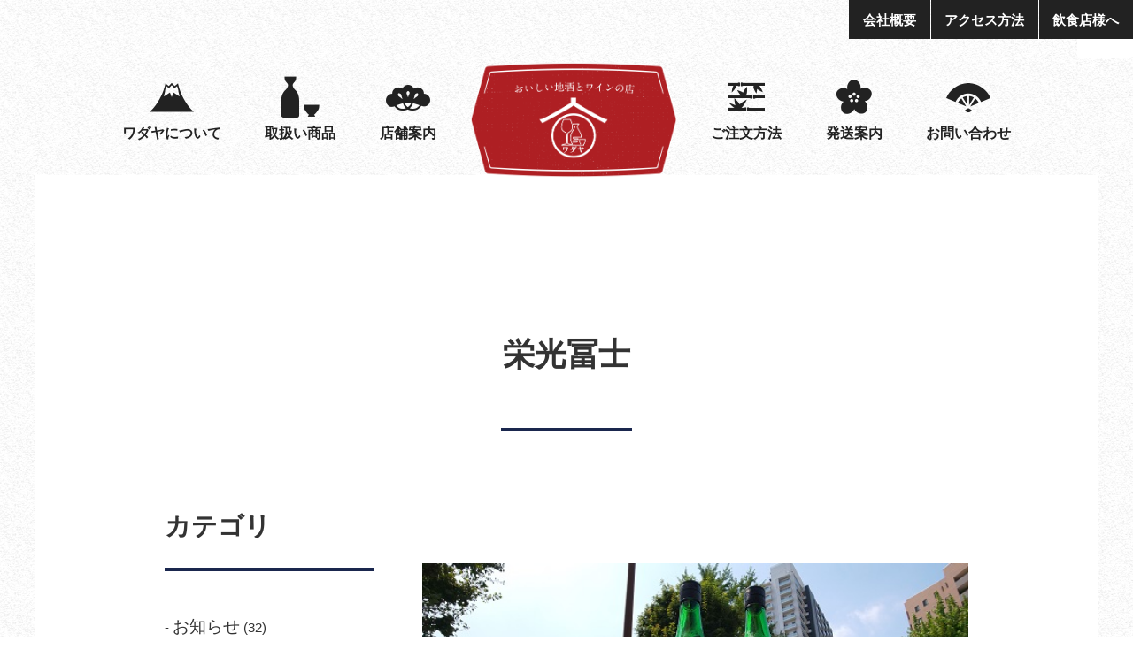

--- FILE ---
content_type: text/html; charset=UTF-8
request_url: https://sake-wadaya.com/5904/
body_size: 10824
content:
            <!DOCTYPE html>
<html lang="ja">
<head>
    <meta charset="utf-8">
    <meta name="viewport" content="width=device-width, initial-scale=1, maximum-scale=1"/>
    <title>      栄光冨士秋酒純米吟醸無濾過生原酒！ - 栄光冨士 -  ワダヤ 日本酒 ワイン
    </title>
	<meta name="keywords" content="">
    <meta name="description" content="">
    <meta property="og:site_name" content="Japan Liquor | ワダヤ">
    <meta property="og:type" content="website">
    <meta property="og:url" content="">
    <meta property="og:title" content="">
    <meta property="og:description" content="">
    <meta property="og:image" content="">
    <meta property="og:locale" content="ja_JP">
<link href="https://sake-wadaya.com/wp/wp-content/themes/wadaya/style.css" rel="stylesheet" type="text/css">
       <link rel="apple-touch-icon" sizes="180x180" href="img/favicons/apple-touch-icon.png">
    <link rel="icon" type="image/png" href="img/favicons/favicon-32x32.png" sizes="32x32">
    <link rel="icon" type="image/png" href="img/favicons/favicon-16x16.png" sizes="16x16">
    <link rel="manifest" href="img/favicons/manifest.json">
    <link rel="mask-icon" href="img/favicons/safari-pinned-tab.svg" color="#5bbad5">
    <meta name="theme-color" content="no">
    <script src="https://sake-wadaya.com/wp/wp-content/themes/wadaya/js/libs/modernizr-custom.js"></script>
    <script src="https://sake-wadaya.com/wp/wp-content/themes/wadaya/js/libs/mobile-detect.min.js"></script>
    <script src="//ajax.googleapis.com/ajax/libs/jquery/1.12.4/jquery.min.js"></script>
    <script>window.jQuery || document.write('<script src="https://sake-wadaya.com/wp/wp-content/themes/wadaya/js/libs/jquery-1.12.4.min.js"><\/script>')</script>
	<script>(function(w,d,s,l,i){w[l]=w[l]||[];w[l].push({'gtm.start':
new Date().getTime(),event:'gtm.js'});var f=d.getElementsByTagName(s)[0],
j=d.createElement(s),dl=l!='dataLayer'?'&l='+l:'';j.async=true;j.src=
'https://www.googletagmanager.com/gtm.js?id='+i+dl;f.parentNode.insertBefore(j,f);
})(window,document,'script','dataLayer','GTM-PDCZ83J');</script>
<script src="//kitchen.juicer.cc/?color=aNzgu2xG6jg=" async></script>
<meta name='robots' content='max-image-preview:large' />
<link rel="alternate" title="oEmbed (JSON)" type="application/json+oembed" href="https://sake-wadaya.com/wp-json/oembed/1.0/embed?url=https%3A%2F%2Fsake-wadaya.com%2F5904%2F" />
<link rel="alternate" title="oEmbed (XML)" type="text/xml+oembed" href="https://sake-wadaya.com/wp-json/oembed/1.0/embed?url=https%3A%2F%2Fsake-wadaya.com%2F5904%2F&#038;format=xml" />
<style id='wp-img-auto-sizes-contain-inline-css' type='text/css'>
img:is([sizes=auto i],[sizes^="auto," i]){contain-intrinsic-size:3000px 1500px}
/*# sourceURL=wp-img-auto-sizes-contain-inline-css */
</style>
<link rel='stylesheet' id='sbi_styles-css' href='https://sake-wadaya.com/wp/wp-content/plugins/instagram-feed/css/sbi-styles.min.css?ver=6.10.0' type='text/css' media='all' />
<style id='wp-emoji-styles-inline-css' type='text/css'>

	img.wp-smiley, img.emoji {
		display: inline !important;
		border: none !important;
		box-shadow: none !important;
		height: 1em !important;
		width: 1em !important;
		margin: 0 0.07em !important;
		vertical-align: -0.1em !important;
		background: none !important;
		padding: 0 !important;
	}
/*# sourceURL=wp-emoji-styles-inline-css */
</style>
<link rel='stylesheet' id='wp-block-library-css' href='https://sake-wadaya.com/wp/wp-includes/css/dist/block-library/style.min.css?ver=6.9' type='text/css' media='all' />
<style id='global-styles-inline-css' type='text/css'>
:root{--wp--preset--aspect-ratio--square: 1;--wp--preset--aspect-ratio--4-3: 4/3;--wp--preset--aspect-ratio--3-4: 3/4;--wp--preset--aspect-ratio--3-2: 3/2;--wp--preset--aspect-ratio--2-3: 2/3;--wp--preset--aspect-ratio--16-9: 16/9;--wp--preset--aspect-ratio--9-16: 9/16;--wp--preset--color--black: #000000;--wp--preset--color--cyan-bluish-gray: #abb8c3;--wp--preset--color--white: #ffffff;--wp--preset--color--pale-pink: #f78da7;--wp--preset--color--vivid-red: #cf2e2e;--wp--preset--color--luminous-vivid-orange: #ff6900;--wp--preset--color--luminous-vivid-amber: #fcb900;--wp--preset--color--light-green-cyan: #7bdcb5;--wp--preset--color--vivid-green-cyan: #00d084;--wp--preset--color--pale-cyan-blue: #8ed1fc;--wp--preset--color--vivid-cyan-blue: #0693e3;--wp--preset--color--vivid-purple: #9b51e0;--wp--preset--gradient--vivid-cyan-blue-to-vivid-purple: linear-gradient(135deg,rgb(6,147,227) 0%,rgb(155,81,224) 100%);--wp--preset--gradient--light-green-cyan-to-vivid-green-cyan: linear-gradient(135deg,rgb(122,220,180) 0%,rgb(0,208,130) 100%);--wp--preset--gradient--luminous-vivid-amber-to-luminous-vivid-orange: linear-gradient(135deg,rgb(252,185,0) 0%,rgb(255,105,0) 100%);--wp--preset--gradient--luminous-vivid-orange-to-vivid-red: linear-gradient(135deg,rgb(255,105,0) 0%,rgb(207,46,46) 100%);--wp--preset--gradient--very-light-gray-to-cyan-bluish-gray: linear-gradient(135deg,rgb(238,238,238) 0%,rgb(169,184,195) 100%);--wp--preset--gradient--cool-to-warm-spectrum: linear-gradient(135deg,rgb(74,234,220) 0%,rgb(151,120,209) 20%,rgb(207,42,186) 40%,rgb(238,44,130) 60%,rgb(251,105,98) 80%,rgb(254,248,76) 100%);--wp--preset--gradient--blush-light-purple: linear-gradient(135deg,rgb(255,206,236) 0%,rgb(152,150,240) 100%);--wp--preset--gradient--blush-bordeaux: linear-gradient(135deg,rgb(254,205,165) 0%,rgb(254,45,45) 50%,rgb(107,0,62) 100%);--wp--preset--gradient--luminous-dusk: linear-gradient(135deg,rgb(255,203,112) 0%,rgb(199,81,192) 50%,rgb(65,88,208) 100%);--wp--preset--gradient--pale-ocean: linear-gradient(135deg,rgb(255,245,203) 0%,rgb(182,227,212) 50%,rgb(51,167,181) 100%);--wp--preset--gradient--electric-grass: linear-gradient(135deg,rgb(202,248,128) 0%,rgb(113,206,126) 100%);--wp--preset--gradient--midnight: linear-gradient(135deg,rgb(2,3,129) 0%,rgb(40,116,252) 100%);--wp--preset--font-size--small: 13px;--wp--preset--font-size--medium: 20px;--wp--preset--font-size--large: 36px;--wp--preset--font-size--x-large: 42px;--wp--preset--spacing--20: 0.44rem;--wp--preset--spacing--30: 0.67rem;--wp--preset--spacing--40: 1rem;--wp--preset--spacing--50: 1.5rem;--wp--preset--spacing--60: 2.25rem;--wp--preset--spacing--70: 3.38rem;--wp--preset--spacing--80: 5.06rem;--wp--preset--shadow--natural: 6px 6px 9px rgba(0, 0, 0, 0.2);--wp--preset--shadow--deep: 12px 12px 50px rgba(0, 0, 0, 0.4);--wp--preset--shadow--sharp: 6px 6px 0px rgba(0, 0, 0, 0.2);--wp--preset--shadow--outlined: 6px 6px 0px -3px rgb(255, 255, 255), 6px 6px rgb(0, 0, 0);--wp--preset--shadow--crisp: 6px 6px 0px rgb(0, 0, 0);}:where(.is-layout-flex){gap: 0.5em;}:where(.is-layout-grid){gap: 0.5em;}body .is-layout-flex{display: flex;}.is-layout-flex{flex-wrap: wrap;align-items: center;}.is-layout-flex > :is(*, div){margin: 0;}body .is-layout-grid{display: grid;}.is-layout-grid > :is(*, div){margin: 0;}:where(.wp-block-columns.is-layout-flex){gap: 2em;}:where(.wp-block-columns.is-layout-grid){gap: 2em;}:where(.wp-block-post-template.is-layout-flex){gap: 1.25em;}:where(.wp-block-post-template.is-layout-grid){gap: 1.25em;}.has-black-color{color: var(--wp--preset--color--black) !important;}.has-cyan-bluish-gray-color{color: var(--wp--preset--color--cyan-bluish-gray) !important;}.has-white-color{color: var(--wp--preset--color--white) !important;}.has-pale-pink-color{color: var(--wp--preset--color--pale-pink) !important;}.has-vivid-red-color{color: var(--wp--preset--color--vivid-red) !important;}.has-luminous-vivid-orange-color{color: var(--wp--preset--color--luminous-vivid-orange) !important;}.has-luminous-vivid-amber-color{color: var(--wp--preset--color--luminous-vivid-amber) !important;}.has-light-green-cyan-color{color: var(--wp--preset--color--light-green-cyan) !important;}.has-vivid-green-cyan-color{color: var(--wp--preset--color--vivid-green-cyan) !important;}.has-pale-cyan-blue-color{color: var(--wp--preset--color--pale-cyan-blue) !important;}.has-vivid-cyan-blue-color{color: var(--wp--preset--color--vivid-cyan-blue) !important;}.has-vivid-purple-color{color: var(--wp--preset--color--vivid-purple) !important;}.has-black-background-color{background-color: var(--wp--preset--color--black) !important;}.has-cyan-bluish-gray-background-color{background-color: var(--wp--preset--color--cyan-bluish-gray) !important;}.has-white-background-color{background-color: var(--wp--preset--color--white) !important;}.has-pale-pink-background-color{background-color: var(--wp--preset--color--pale-pink) !important;}.has-vivid-red-background-color{background-color: var(--wp--preset--color--vivid-red) !important;}.has-luminous-vivid-orange-background-color{background-color: var(--wp--preset--color--luminous-vivid-orange) !important;}.has-luminous-vivid-amber-background-color{background-color: var(--wp--preset--color--luminous-vivid-amber) !important;}.has-light-green-cyan-background-color{background-color: var(--wp--preset--color--light-green-cyan) !important;}.has-vivid-green-cyan-background-color{background-color: var(--wp--preset--color--vivid-green-cyan) !important;}.has-pale-cyan-blue-background-color{background-color: var(--wp--preset--color--pale-cyan-blue) !important;}.has-vivid-cyan-blue-background-color{background-color: var(--wp--preset--color--vivid-cyan-blue) !important;}.has-vivid-purple-background-color{background-color: var(--wp--preset--color--vivid-purple) !important;}.has-black-border-color{border-color: var(--wp--preset--color--black) !important;}.has-cyan-bluish-gray-border-color{border-color: var(--wp--preset--color--cyan-bluish-gray) !important;}.has-white-border-color{border-color: var(--wp--preset--color--white) !important;}.has-pale-pink-border-color{border-color: var(--wp--preset--color--pale-pink) !important;}.has-vivid-red-border-color{border-color: var(--wp--preset--color--vivid-red) !important;}.has-luminous-vivid-orange-border-color{border-color: var(--wp--preset--color--luminous-vivid-orange) !important;}.has-luminous-vivid-amber-border-color{border-color: var(--wp--preset--color--luminous-vivid-amber) !important;}.has-light-green-cyan-border-color{border-color: var(--wp--preset--color--light-green-cyan) !important;}.has-vivid-green-cyan-border-color{border-color: var(--wp--preset--color--vivid-green-cyan) !important;}.has-pale-cyan-blue-border-color{border-color: var(--wp--preset--color--pale-cyan-blue) !important;}.has-vivid-cyan-blue-border-color{border-color: var(--wp--preset--color--vivid-cyan-blue) !important;}.has-vivid-purple-border-color{border-color: var(--wp--preset--color--vivid-purple) !important;}.has-vivid-cyan-blue-to-vivid-purple-gradient-background{background: var(--wp--preset--gradient--vivid-cyan-blue-to-vivid-purple) !important;}.has-light-green-cyan-to-vivid-green-cyan-gradient-background{background: var(--wp--preset--gradient--light-green-cyan-to-vivid-green-cyan) !important;}.has-luminous-vivid-amber-to-luminous-vivid-orange-gradient-background{background: var(--wp--preset--gradient--luminous-vivid-amber-to-luminous-vivid-orange) !important;}.has-luminous-vivid-orange-to-vivid-red-gradient-background{background: var(--wp--preset--gradient--luminous-vivid-orange-to-vivid-red) !important;}.has-very-light-gray-to-cyan-bluish-gray-gradient-background{background: var(--wp--preset--gradient--very-light-gray-to-cyan-bluish-gray) !important;}.has-cool-to-warm-spectrum-gradient-background{background: var(--wp--preset--gradient--cool-to-warm-spectrum) !important;}.has-blush-light-purple-gradient-background{background: var(--wp--preset--gradient--blush-light-purple) !important;}.has-blush-bordeaux-gradient-background{background: var(--wp--preset--gradient--blush-bordeaux) !important;}.has-luminous-dusk-gradient-background{background: var(--wp--preset--gradient--luminous-dusk) !important;}.has-pale-ocean-gradient-background{background: var(--wp--preset--gradient--pale-ocean) !important;}.has-electric-grass-gradient-background{background: var(--wp--preset--gradient--electric-grass) !important;}.has-midnight-gradient-background{background: var(--wp--preset--gradient--midnight) !important;}.has-small-font-size{font-size: var(--wp--preset--font-size--small) !important;}.has-medium-font-size{font-size: var(--wp--preset--font-size--medium) !important;}.has-large-font-size{font-size: var(--wp--preset--font-size--large) !important;}.has-x-large-font-size{font-size: var(--wp--preset--font-size--x-large) !important;}
/*# sourceURL=global-styles-inline-css */
</style>

<style id='classic-theme-styles-inline-css' type='text/css'>
/*! This file is auto-generated */
.wp-block-button__link{color:#fff;background-color:#32373c;border-radius:9999px;box-shadow:none;text-decoration:none;padding:calc(.667em + 2px) calc(1.333em + 2px);font-size:1.125em}.wp-block-file__button{background:#32373c;color:#fff;text-decoration:none}
/*# sourceURL=/wp-includes/css/classic-themes.min.css */
</style>
<link rel='stylesheet' id='contact-form-7-css' href='https://sake-wadaya.com/wp/wp-content/plugins/contact-form-7/includes/css/styles.css?ver=6.1.4' type='text/css' media='all' />
<link rel='stylesheet' id='wp-pagenavi-css' href='https://sake-wadaya.com/wp/wp-content/plugins/wp-pagenavi/pagenavi-css.css?ver=2.70' type='text/css' media='all' />
<link rel="https://api.w.org/" href="https://sake-wadaya.com/wp-json/" /><link rel="alternate" title="JSON" type="application/json" href="https://sake-wadaya.com/wp-json/wp/v2/posts/5904" /><link rel="EditURI" type="application/rsd+xml" title="RSD" href="https://sake-wadaya.com/wp/xmlrpc.php?rsd" />
<meta name="generator" content="WordPress 6.9" />
<link rel="canonical" href="https://sake-wadaya.com/5904/" />
<link rel='shortlink' href='https://sake-wadaya.com/?p=5904' />
</head>

<body class="page-content">

<noscript><iframe src="https://www.googletagmanager.com/ns.html?id=GTM-PDCZ83J"
height="0" width="0" style="display:none;visibility:hidden"></iframe></noscript>
<div id="fb-root"></div>
<script>(function(d, s, id) {
    var js, fjs = d.getElementsByTagName(s)[0];
    if (d.getElementById(id)) return;
    js = d.createElement(s); js.id = id;
    js.src = "//connect.facebook.net/ja_JP/sdk.js#xfbml=1&version=v2.10";
    fjs.parentNode.insertBefore(js, fjs);
}(document, 'script', 'facebook-jssdk'));</script>

<div id="wrapper">
    <div class="view-container">
        <div class="view-container__inner clearfix">
            <div id="content-overlay" class="content-overlay"></div>

            <header id="header" class="s-header">
                <div class="s-header__content clearfix">
                    <button id="btn-toggle-nav" class="btn-menu">
                        <span class="icon-menu">
                            <span></span>
                            <span></span>
                            <span></span>
                        </span>
                    </button>

                    <nav id="nav-global" class="nav-global">
                        <button class="btn btn-close-menu"><i class="icon-cross-m"></i></button>
                        <ul class="nav-global__menu">
                            <li><a href="https://sake-wadaya.com/about"><i class="f-icon icon-volcano"></i>ワダヤについて</a></li>
                            <li><a href="https://sake-wadaya.com/list"><i class="f-icon icon-bottle"></i>取扱い商品</a></li>
                            <li><a href="https://sake-wadaya.com/store"><i class="f-icon icon-brain"></i>店舗案内</a></li>
                            <li class="logo">
                                <h1 class="s-header__logo">
                                    <a href="https://sake-wadaya.com"><img src="https://sake-wadaya.com/wp/wp-content/themes/wadaya/img/logo@515x288.png" alt="地酒とワインの店ワダヤ"></a>
                                </h1>
                            </li>
                            <li><a href="https://sake-wadaya.com/order"><i class="f-icon icon-twigs"></i>ご注文方法</a></li>
                            <li><a href="https://sake-wadaya.com/shipping"><i class="f-icon icon-flower"></i>発送案内</a></li>
                            <li><a href="https://sake-wadaya.com/contact"><i class="f-icon icon-fan"></i>お問い合わせ</a></li>
                        </ul>
                        <ul class="nav-profile__menu clearfix">
                            <li><a href="https://sake-wadaya.com/store#about">会社概要</a></li>
                            <li><a href="https://sake-wadaya.com/store#access">アクセス方法</a></li>
                            <li><a href="https://sake-wadaya.com/message">飲食店様へ</a></li>
                        </ul>
                    </nav>
                </div>
            </header>
            <div id="contents">
                <section class="s-cover">
                    <h1 class="s-header__logo">
                        <a href="/"><img src="https://sake-wadaya.com/wp/wp-content/themes/wadaya/img/logo@281x159.png" alt="地酒とワインの店ワダヤ"></a>
                    </h1>                
                </section>
                <main class="content-wrapper content__body">
                    <div class="content-center content-flex content-3">
                        <div class="content-main">
                            <section class="section s-content">
                                <h1 class="s-title-main" title="栄光冨士">栄光冨士</h1>

<div class="s-article-template type-6">
                                   		                                    <div class="s-article-template__two-cols">
                                        <div class="s-article-template__two-cols__sidebar">
                                            <h4 class="s-article-template__two-cols__sidebar-title" title="カテゴリ">カテゴリ</h4>
                                            <ul class="s-article-template__two-cols__sidebar-list">
                                               	<li class="cat-item cat-item-8"><a href="https://sake-wadaya.com/category/information/">お知らせ</a> (32)
</li>
	<li class="cat-item cat-item-14"><a href="https://sake-wadaya.com/category/wine-2/">リキュール・ワイン</a> (64)
</li>
	<li class="cat-item cat-item-9"><a href="https://sake-wadaya.com/category/wine/">ワイン</a> (354)
</li>
	<li class="cat-item cat-item-10"><a href="https://sake-wadaya.com/category/recommend/">今月のおすすめ</a> (448)
</li>
	<li class="cat-item cat-item-3"><a href="https://sake-wadaya.com/category/new-sake/">新酒・入荷情報</a> (3,783)
</li>
	<li class="cat-item cat-item-4"><a href="https://sake-wadaya.com/category/sake/">日本酒</a> (2,936)
<ul class='children'>
	<li class="cat-item cat-item-91"><a href="https://sake-wadaya.com/category/sake/%e7%94%b0%e9%85%92/">田酒</a> (13)
</li>
	<li class="cat-item cat-item-90"><a href="https://sake-wadaya.com/category/sake/%e7%8e%8b%e7%a5%bf/">王祿</a> (4)
</li>
	<li class="cat-item cat-item-89"><a href="https://sake-wadaya.com/category/sake/%e5%b8%b8%e5%b1%b1/">常山</a> (5)
</li>
	<li class="cat-item cat-item-88"><a href="https://sake-wadaya.com/category/sake/%e5%af%92%e8%8f%8a/">寒菊</a> (11)
</li>
	<li class="cat-item cat-item-87"><a href="https://sake-wadaya.com/category/sake/%e8%8d%b7%e6%9c%ad%e9%85%92/">荷札酒</a> (13)
</li>
	<li class="cat-item cat-item-86"><a href="https://sake-wadaya.com/category/sake/%e8%8a%b1%e9%82%91%e3%83%bb%e7%bf%a0%e7%8e%89/">花邑・翠玉</a> (5)
</li>
	<li class="cat-item cat-item-95"><a href="https://sake-wadaya.com/category/sake/%e3%81%82%e3%81%b9/">あべ</a> (6)
</li>
	<li class="cat-item cat-item-96"><a href="https://sake-wadaya.com/category/sake/%e5%bd%a9%e4%be%86/">彩來</a> (1)
</li>
	<li class="cat-item cat-item-85"><a href="https://sake-wadaya.com/category/sake/%e4%bc%9a%e6%b4%a5%e7%94%b7%e5%b1%b1/">会津男山</a> (0)
</li>
	<li class="cat-item cat-item-84"><a href="https://sake-wadaya.com/category/sake/%e6%97%a5%e6%97%a5/">日日</a> (1)
</li>
	<li class="cat-item cat-item-83"><a href="https://sake-wadaya.com/category/sake/%e7%94%8d%ef%bc%88%e3%81%84%e3%82%89%e3%81%8b%ef%bc%89/">甍（いらか）</a> (14)
</li>
	<li class="cat-item cat-item-34"><a href="https://sake-wadaya.com/category/sake/kubota/">久保田</a> (61)
</li>
	<li class="cat-item cat-item-36"><a href="https://sake-wadaya.com/category/sake/shimeharitsuru/">〆張鶴</a> (25)
</li>
	<li class="cat-item cat-item-30"><a href="https://sake-wadaya.com/category/sake/senkin/">仙禽</a> (294)
</li>
	<li class="cat-item cat-item-38"><a href="https://sake-wadaya.com/category/sake/shinanozuru/">信濃鶴</a> (7)
</li>
	<li class="cat-item cat-item-35"><a href="https://sake-wadaya.com/category/sake/hakkaizan/">八海山</a> (46)
</li>
	<li class="cat-item cat-item-32"><a href="https://sake-wadaya.com/category/sake/toumi/">刀美</a> (5)
</li>
	<li class="cat-item cat-item-43"><a href="https://sake-wadaya.com/category/sake/takaji/">多賀治</a> (50)
</li>
	<li class="cat-item cat-item-33"><a href="https://sake-wadaya.com/category/sake/tensei/">天青</a> (118)
</li>
	<li class="cat-item cat-item-26"><a href="https://sake-wadaya.com/category/sake/taiheizan/">太平山</a> (25)
</li>
	<li class="cat-item cat-item-28"><a href="https://sake-wadaya.com/category/sake/syaraku/">寫楽</a> (146)
</li>
	<li class="cat-item cat-item-59"><a href="https://sake-wadaya.com/category/sake/yorokobi/">悦凱陣</a> (24)
</li>
	<li class="cat-item cat-item-24"><a href="https://sake-wadaya.com/category/sake/shinmasa/">新政</a> (15)
</li>
	<li class="cat-item cat-item-25"><a href="https://sake-wadaya.com/category/sake/mansaku/">まんさくの花</a> (7)
</li>
	<li class="cat-item cat-item-29"><a href="https://sake-wadaya.com/category/sake/roman/">ロ万</a> (122)
</li>
	<li class="cat-item cat-item-46"><a href="https://sake-wadaya.com/category/sake/shitiden/">七田</a> (79)
</li>
	<li class="cat-item cat-item-27"><a href="https://sake-wadaya.com/category/sake/eikofuji/">栄光冨士</a> (102)
</li>
	<li class="cat-item cat-item-39"><a href="https://sake-wadaya.com/category/sake/matsumoto/">澤屋まつもと</a> (22)
</li>
	<li class="cat-item cat-item-45"><a href="https://sake-wadaya.com/category/sake/dassai/">獺祭</a> (115)
</li>
	<li class="cat-item cat-item-44"><a href="https://sake-wadaya.com/category/sake/shinrai/">神雷</a> (25)
</li>
	<li class="cat-item cat-item-31"><a href="https://sake-wadaya.com/category/sake/gunmasen/">群馬泉</a> (10)
</li>
	<li class="cat-item cat-item-54"><a href="https://sake-wadaya.com/category/sake/jikon/">而今</a> (82)
</li>
	<li class="cat-item cat-item-47"><a href="https://sake-wadaya.com/category/sake/ubusuna/">産土</a> (148)
</li>
	<li class="cat-item cat-item-55"><a href="https://sake-wadaya.com/category/sake/yuho/">遊穂</a> (18)
</li>
	<li class="cat-item cat-item-42"><a href="https://sake-wadaya.com/category/sake/sakehitosuji/">酒一筋（備前）</a> (6)
</li>
	<li class="cat-item cat-item-23"><a href="https://sake-wadaya.com/category/sake/mutsu/">陸奥八仙</a> (70)
</li>
	<li class="cat-item cat-item-40"><a href="https://sake-wadaya.com/category/sake/kazenomori/">風の森</a> (261)
</li>
	<li class="cat-item cat-item-53"><a href="https://sake-wadaya.com/category/sake/hiroki/">飛露喜</a> (12)
</li>
	<li class="cat-item cat-item-58"><a href="https://sake-wadaya.com/category/sake/houou/">鳳凰美田</a> (147)
</li>
	<li class="cat-item cat-item-41"><a href="https://sake-wadaya.com/category/sake/kuroushi/">黒牛</a> (6)
</li>
	<li class="cat-item cat-item-37"><a href="https://sake-wadaya.com/category/sake/kanae/">鼎</a> (65)
</li>
</ul>
</li>
	<li class="cat-item cat-item-5"><a href="https://sake-wadaya.com/category/shochu/">焼酎</a> (120)
<ul class='children'>
	<li class="cat-item cat-item-94"><a href="https://sake-wadaya.com/category/shochu/%e9%ad%94%e7%8e%8b%e3%83%bb%e7%99%bd%e7%8e%89%e3%81%ae%e9%9c%b2%e3%83%bb%e5%85%83%e8%80%81%e9%99%a2/">魔王・白玉の露・元老院</a> (0)
</li>
	<li class="cat-item cat-item-93"><a href="https://sake-wadaya.com/category/shochu/%e5%b7%9d%e8%b6%8a/">川越</a> (0)
</li>
	<li class="cat-item cat-item-92"><a href="https://sake-wadaya.com/category/shochu/%e6%97%ad%e8%90%ac%e5%b9%b4/">旭萬年</a> (2)
</li>
	<li class="cat-item cat-item-48"><a href="https://sake-wadaya.com/category/shochu/houzan/">宝山</a> (27)
</li>
	<li class="cat-item cat-item-52"><a href="https://sake-wadaya.com/category/shochu/mureduru/">牟礼鶴</a> (0)
</li>
	<li class="cat-item cat-item-57"><a href="https://sake-wadaya.com/category/shochu/sushu/">甑州</a> (4)
</li>
	<li class="cat-item cat-item-56"><a href="https://sake-wadaya.com/category/shochu/manzen/">萬膳</a> (21)
</li>
	<li class="cat-item cat-item-49"><a href="https://sake-wadaya.com/category/shochu/kuranoshikon/">蔵の師魂</a> (18)
</li>
	<li class="cat-item cat-item-50"><a href="https://sake-wadaya.com/category/shochu/nokaido/">野海棠</a> (1)
</li>
	<li class="cat-item cat-item-51"><a href="https://sake-wadaya.com/category/shochu/shoun/">長雲</a> (0)
</li>
</ul>
</li>
	<li class="cat-item cat-item-7"><a href="https://sake-wadaya.com/category/tasting/">試飲会</a> (23)
</li>
                                            </ul>
                                            <h4 class="s-article-template__two-cols__sidebar-title" title="アーカイブ">アーカイブ</h4>
                                            <ul class="s-article-template__two-cols__sidebar-list"> 
                                            	<li><a href='https://sake-wadaya.com/date/2026/?cat=2'>2026年</a>&nbsp;(14)</li>
	<li><a href='https://sake-wadaya.com/date/2025/?cat=2'>2025年</a>&nbsp;(214)</li>
	<li><a href='https://sake-wadaya.com/date/2024/?cat=2'>2024年</a>&nbsp;(516)</li>
	<li><a href='https://sake-wadaya.com/date/2023/?cat=2'>2023年</a>&nbsp;(519)</li>
	<li><a href='https://sake-wadaya.com/date/2022/?cat=2'>2022年</a>&nbsp;(527)</li>
	<li><a href='https://sake-wadaya.com/date/2021/?cat=2'>2021年</a>&nbsp;(538)</li>
	<li><a href='https://sake-wadaya.com/date/2020/?cat=2'>2020年</a>&nbsp;(390)</li>
	<li><a href='https://sake-wadaya.com/date/2019/?cat=2'>2019年</a>&nbsp;(312)</li>
	<li><a href='https://sake-wadaya.com/date/2018/?cat=2'>2018年</a>&nbsp;(293)</li>
	<li><a href='https://sake-wadaya.com/date/2017/?cat=2'>2017年</a>&nbsp;(32)</li>
                                            </ul>
                                        </div>

                                        <div class="s-article-template__two-cols__content">
                                               <div class="s-article i-2">  
                                                <div class="s-article-template__image"><img width="548" height="274" src="https://sake-wadaya.com/wp/wp-content/uploads/2020/08/栄光冨士秋酒生.jpg" class="attachment-post-thumbnail size-post-thumbnail wp-post-image" alt="" decoding="async" fetchpriority="high" srcset="https://sake-wadaya.com/wp/wp-content/uploads/2020/08/栄光冨士秋酒生.jpg 548w, https://sake-wadaya.com/wp/wp-content/uploads/2020/08/栄光冨士秋酒生-500x250.jpg 500w" sizes="(max-width: 548px) 100vw, 548px" /></div>
                                                <div class="s-article-template__content">
                                                    <h1 class="s-article-template__title" title="栄光冨士秋酒純米吟醸無濾過生原酒！">栄光冨士秋酒純米吟醸無濾過生原酒！</h1>
                                                    <div class="s-article-template__list-item-box">
														<p>2020.08.25</p>
                                                    </div>                                                    
                                                    <div class="s-article-template__description">
                                                        <p>皆様、こんにちは！</p><p>&nbsp;</p><p>さあ、秋酒が続々と入荷しております☆</p><p>&nbsp;</p><p>本日は山形県は<span style="font-size: 14pt;"><strong>冨士酒造</strong></span>様が醸す</p><p><span style="font-size: 14pt;"><strong>秋の無濾過生原酒</strong></span>をご紹介(^^)/</p><p>&nbsp;</p><p><span style="font-size: 14pt;"><strong>「栄光冨士　秋酒純米吟醸　無濾過生原酒」</strong></span></p><div id="attachment_5905" style="width: 558px" class="wp-caption alignnone"><img decoding="async" aria-describedby="caption-attachment-5905" class="size-full wp-image-5905" src="https://sake-wadaya.com/wp/wp-content/uploads/2020/08/栄光冨士秋酒生.jpg" alt="" width="548" height="274" srcset="https://sake-wadaya.com/wp/wp-content/uploads/2020/08/栄光冨士秋酒生.jpg 548w, https://sake-wadaya.com/wp/wp-content/uploads/2020/08/栄光冨士秋酒生-500x250.jpg 500w" sizes="(max-width: 548px) 100vw, 548px" /><p id="caption-attachment-5905" class="wp-caption-text">DSC_1952</p></div><p>&nbsp;</p><p>秋のお酒は基本的にじっくりと秋口まで熟成されることで、</p><p>味わい深まり、飲み頃を迎えたお酒です！</p><p>&nbsp;</p><p>しか～し、<span style="font-size: 14pt;"><strong>栄光冨士の秋酒はピッチピチのしぼりたて(^^)/</strong></span></p><p>&nbsp;</p><p>年間通して酒造りができる環境があり、</p><p><span style="font-size: 14pt;"><strong>「栄光冨士」ブランド</strong></span>は</p><p>いつでも<span style="font-size: 14pt;"><strong>しぼりたての無濾過生原酒</strong></span>をご案内できます！</p><p>&nbsp;</p><p>山形県産<span style="font-size: 14pt;"><strong>「出羽の里」</strong></span>を醸した、</p><p><span style="font-size: 14pt;"><strong>華やかな果実</strong></span>を想わせる香り、</p><p><span style="font-size: 14pt;"><strong>瑞々しくフレッシュな旨み、甘み</strong></span>を<span style="font-size: 14pt;"><strong>清涼感</strong></span>をもって楽しめる1本なんです☆</p><p>&nbsp;</p><p>秋の食材と共に栄光冨士はいかがですか！？</p><p>&nbsp;</p><p>□■　<span style="font-size: 14pt;"><strong>栄光冨士　秋酒　純米吟醸　無濾過生原酒</strong></span>　■□</p><p>・価格　1.8L　2,750円　720ml　1,528円　（税込）</p><p>・原産地　山形県</p><p>・原料米　出羽の里</p><p>・精米歩合　60％</p><p>・アルコール度　16．3％</p><p>&nbsp;</p><p>&nbsp;</p>                                                    </div>
                                                </div>
											</div>

                                                    
               <!-- pager -->
					<div class="s-article-template__buttons">
										<a class="btn btn-link" href="https://sake-wadaya.com/5888/" rel="prev">前のページへ</a>					
										<a class="btn btn-link" href="https://sake-wadaya.com/5902/" rel="next">次のページへ</a>										</div>
				<!-- /pager	 -->
                                            
                                            
                                        </div>
                                    </div>
                                </div>
                       </section>
                        </div>
                    </div>
                    <div class="s-breadcrumb">
                        <ul>
                            <li><a href="https://sake-wadaya.com"><i class="fa fa-home fa-lg"></i> 地酒とワインの店 ワダヤ</a></li>
                            <li><a href="https://sake-wadaya.com/news/">新着情報</a></li>
                            <li>栄光冨士秋酒純米吟醸無濾過生原酒！</li>
                        </ul>
                    </div>

                </main>
                <!--<a href="#" id="go-top" class="btn-go-top"><i class="icon-arrow2-m-up"></i></a>-->
            </div>
            </div>
        <footer id="footer" class="s-footer">
            <div class="s-footer__content">
                <div class="s-footer__content-top clearfix">
                    <a class="footer-logo" href="https://sake-wadaya.com"><img src="https://sake-wadaya.com/wp/wp-content/themes/wadaya/img/footer-logo.png"
                                                         srcset="https://sake-wadaya.com/wp/wp-content/themes/wadaya/img/footer-logo.png 1x, https://sake-wadaya.com/wp/wp-content/themes/wadaya/img/footer-logo@2x.png 2x"
                                                         alt="地酒とワインの店 ワダヤ"/></a>
                    <div class="cols-wrapper">
                        <div class="col">
                            <h3 title="品川・大井町の地酒とワインの店「ワダヤ」">品川・大井町の地酒とワインの店「ワダヤ」</h3>
                            <p><strong>所在地</strong>：東京都品川区南品川5-14-14</p>
                            <p><strong>最寄駅</strong>：大井町駅 鮫洲駅 青物横丁駅 徒歩5分 ／ 品川シーサイド駅 徒歩15分</p>
                            <p><strong>開店時間：月～金</strong> 10：00～20：00 ／ <strong>土・日・祝日</strong> 11：00～19：00</p>
                            <p><strong>定休日</strong>：毎週水曜日 ／ 毎月第3週の火・水</p>
                            <p><strong>電話番号</strong>：03-3474-3468 ／ <strong>FAX</strong>：03-3472-8242</p>
                        </div>
                        <div class="col">

                            <ul class="s-footer__menu">
                                <li><a href="https://sake-wadaya.com" title="トップページ">トップページ</a></li>
                                <li><a href="https://sake-wadaya.com/about" title="ワダヤについて">ワダヤについて</a></li>
                                <li><a href="https://sake-wadaya.com/list" title="商品一覧">商品一覧</a></li>
                                <li><a href="https://sake-wadaya.com/sake" title="- 日本酒">- 日本酒</a></li>
                                <li><a href="https://sake-wadaya.com/shochu" title="- 焼酎">- 焼酎</a></li>
                                <li><a href="https://sake-wadaya.com/liqueur-wine" title="- ワイン・リキュール">- ワイン・リキュール</a></li>
                                <li><a href="https://sake-wadaya.com/kuramoto/" title="蔵元紹介">蔵元紹介</a></li>
                                <li><a href="https://sake-wadaya.com/tasting" title="試飲会について">試飲会について</a></li>
                            </ul>
                            <ul class="s-footer__menu">
                                <li><a href="https://sake-wadaya.com/store" title="店舗案内">店舗案内</a></li>
                                <li><a href="https://sake-wadaya.com/shipping" title="発送案内">発送案内</a></li>
                                <li><a href="https://sake-wadaya.com/order" title="ご注文方法">ご注文方法</a></li>
                                <li><a href="https://sake-wadaya.com/voice" title="お客様の声">お客様の声</a></li>
                                <li><a href="https://sake-wadaya.com/shinagawa-oimachi" title="品川・大井町の紹介">品川・大井町の紹介</a></li>
                                <li><a href="https://sake-wadaya.com/contact#" title="お問い合わせ">お問い合わせ</a></li>
                                <li><a href="https://sake-wadaya.com/mail-magazine" title="メルマガ登録">メルマガ登録</a></li>
                                <li><a href="https://sake-wadaya.com/privacy" title="プライバシーポリシー">プライバシーポリシー</a></li>
                            </ul>
                            <ul class="s-footer__menu visible-sp">
                                <li><a href="https://sake-wadaya.com/store" title="店舗案内">店舗案内</a></li>
                                <li><a href="https://sake-wadaya.com/shipping" title="発送案内">発送案内</a></li>
                                <li><a href="https://sake-wadaya.com/order" title="ご注文方法">ご注文方法</a></li>
                                <li><a href="https://sake-wadaya.com/voice" title="お客様の声">お客様の声</a></li>
                                <li><a href="https://sake-wadaya.com/shinagawa-oimachi" title="品川・大井町の紹介">品川・大井町の紹介</a></li>
                                <li><a href="https://sake-wadaya.com/contact#" title="お問い合わせ">お問い合わせ</a></li>
                                <li><a href="https://sake-wadaya.com/mail-magazine" title="メルマガ登録">メルマガ登録</a></li>
                                <li><a href="https://sake-wadaya.com/privacy" title="プライバシーポリシー">プライバシーポリシー</a><li>
                            </ul>
                            <ul class="s-footer__menu">
                                <li><a href="https://sake-wadaya.com/news" title="新着情報">新着情報</a></li>
                                <li><a href="https://sake-wadaya.com/category/news/information/" title="- お知らせ">- お知らせ</a></li>
                                <li><a href="https://sake-wadaya.com/category/news/new-sake/" title="- 新酒・入荷情報">- 新酒・入荷情報</a></li>
                                <li><a href="https://sake-wadaya.com/category/news/sake/" title="- 日本酒">- 日本酒</a></li>
                                <li><a href="https://sake-wadaya.com/category/news/wine/" title="- ワイン">- ワイン</a></li>
                                <li><a href="https://sake-wadaya.com/shochu" title="- 焼酎">- 焼酎</a></li>
                            </ul>
                        </div>
                    </div>
                </div>
                <div class="s-footer__content-bottom">
                    <p class="copy visible-pc"><span class="symbol-copy">©</span>2017 合資会社和田音吉商店</p>
                    <div class="bottom-footer-nav visible-sp">                        
                            <div class="item item-1">
                                <a href="tel:03-3474-3468" title="（03-3474-3468）10時〜21時まで">
                                    <i class="fa fa-phone"></i>
                                <span class="item-text">電話</span>
                                </a>
                            </div>                                    
                            <div class="item item-2">
                                <a href="https://www.google.co.jp/maps?q=%E6%9D%B1%E4%BA%AC%E9%83%BD%E5%93%81%E5%B7%9D%E5%8C%BA%E5%8D%97%E5%93%81%E5%B7%9D5-14-14&rlz=1C1CHZL_enMD731MD731&um=1&ie=UTF-8&sa=X&ved=0ahUKEwj62tbUnN7WAhUBVrwKHVBGAm4Q_AUICigB" title="タップでグーグルマップリンク">
                                <i class="fa fa-map-marker"></i>
                                <span class="item-text">地図</span>
                                </a>
                            </div>                                
                            <div class="item item-3">
                                <a href="http://sake-wadaya.com/mail-magazine/">
                                    <p><em>新酒情報配信</em>無料メルマガ登録</p>
                                </a>
                            </div>
                    </div>
                </div>
            </div>
        </footer>
    </div>
</div>


<script src="https://sake-wadaya.com/wp/wp-content/themes/wadaya/js/libs/bootstrap-custom.js"></script>
<script src="https://sake-wadaya.com/wp/wp-content/themes/wadaya/js/libs/swiper.min.js"></script>
<script src="https://sake-wadaya.com/wp/wp-content/themes/wadaya/js/libs/jquery.easing.1.3.js"></script>
<script src="https://sake-wadaya.com/wp/wp-content/themes/wadaya/js/libs/jquery.matchHeight.js"></script>
<script src="https://sake-wadaya.com/wp/wp-content/themes/wadaya/js/common.js"></script>
<script src="https://sake-wadaya.com/wp/wp-content/themes/wadaya/js/home.js"></script>
<script type="speculationrules">
{"prefetch":[{"source":"document","where":{"and":[{"href_matches":"/*"},{"not":{"href_matches":["/wp/wp-*.php","/wp/wp-admin/*","/wp/wp-content/uploads/*","/wp/wp-content/*","/wp/wp-content/plugins/*","/wp/wp-content/themes/wadaya/*","/*\\?(.+)"]}},{"not":{"selector_matches":"a[rel~=\"nofollow\"]"}},{"not":{"selector_matches":".no-prefetch, .no-prefetch a"}}]},"eagerness":"conservative"}]}
</script>
<!-- Instagram Feed JS -->
<script type="text/javascript">
var sbiajaxurl = "https://sake-wadaya.com/wp/wp-admin/admin-ajax.php";
</script>
<script type="text/javascript" src="https://sake-wadaya.com/wp/wp-includes/js/dist/hooks.min.js?ver=dd5603f07f9220ed27f1" id="wp-hooks-js"></script>
<script type="text/javascript" src="https://sake-wadaya.com/wp/wp-includes/js/dist/i18n.min.js?ver=c26c3dc7bed366793375" id="wp-i18n-js"></script>
<script type="text/javascript" id="wp-i18n-js-after">
/* <![CDATA[ */
wp.i18n.setLocaleData( { 'text direction\u0004ltr': [ 'ltr' ] } );
wp.i18n.setLocaleData( { 'text direction\u0004ltr': [ 'ltr' ] } );
//# sourceURL=wp-i18n-js-after
/* ]]> */
</script>
<script type="text/javascript" src="https://sake-wadaya.com/wp/wp-content/plugins/contact-form-7/includes/swv/js/index.js?ver=6.1.4" id="swv-js"></script>
<script type="text/javascript" id="contact-form-7-js-translations">
/* <![CDATA[ */
( function( domain, translations ) {
	var localeData = translations.locale_data[ domain ] || translations.locale_data.messages;
	localeData[""].domain = domain;
	wp.i18n.setLocaleData( localeData, domain );
} )( "contact-form-7", {"translation-revision-date":"2025-11-30 08:12:23+0000","generator":"GlotPress\/4.0.3","domain":"messages","locale_data":{"messages":{"":{"domain":"messages","plural-forms":"nplurals=1; plural=0;","lang":"ja_JP"},"This contact form is placed in the wrong place.":["\u3053\u306e\u30b3\u30f3\u30bf\u30af\u30c8\u30d5\u30a9\u30fc\u30e0\u306f\u9593\u9055\u3063\u305f\u4f4d\u7f6e\u306b\u7f6e\u304b\u308c\u3066\u3044\u307e\u3059\u3002"],"Error:":["\u30a8\u30e9\u30fc:"]}},"comment":{"reference":"includes\/js\/index.js"}} );
//# sourceURL=contact-form-7-js-translations
/* ]]> */
</script>
<script type="text/javascript" id="contact-form-7-js-before">
/* <![CDATA[ */
var wpcf7 = {
    "api": {
        "root": "https:\/\/sake-wadaya.com\/wp-json\/",
        "namespace": "contact-form-7\/v1"
    }
};
//# sourceURL=contact-form-7-js-before
/* ]]> */
</script>
<script type="text/javascript" src="https://sake-wadaya.com/wp/wp-content/plugins/contact-form-7/includes/js/index.js?ver=6.1.4" id="contact-form-7-js"></script>
<script id="wp-emoji-settings" type="application/json">
{"baseUrl":"https://s.w.org/images/core/emoji/17.0.2/72x72/","ext":".png","svgUrl":"https://s.w.org/images/core/emoji/17.0.2/svg/","svgExt":".svg","source":{"concatemoji":"https://sake-wadaya.com/wp/wp-includes/js/wp-emoji-release.min.js?ver=6.9"}}
</script>
<script type="module">
/* <![CDATA[ */
/*! This file is auto-generated */
const a=JSON.parse(document.getElementById("wp-emoji-settings").textContent),o=(window._wpemojiSettings=a,"wpEmojiSettingsSupports"),s=["flag","emoji"];function i(e){try{var t={supportTests:e,timestamp:(new Date).valueOf()};sessionStorage.setItem(o,JSON.stringify(t))}catch(e){}}function c(e,t,n){e.clearRect(0,0,e.canvas.width,e.canvas.height),e.fillText(t,0,0);t=new Uint32Array(e.getImageData(0,0,e.canvas.width,e.canvas.height).data);e.clearRect(0,0,e.canvas.width,e.canvas.height),e.fillText(n,0,0);const a=new Uint32Array(e.getImageData(0,0,e.canvas.width,e.canvas.height).data);return t.every((e,t)=>e===a[t])}function p(e,t){e.clearRect(0,0,e.canvas.width,e.canvas.height),e.fillText(t,0,0);var n=e.getImageData(16,16,1,1);for(let e=0;e<n.data.length;e++)if(0!==n.data[e])return!1;return!0}function u(e,t,n,a){switch(t){case"flag":return n(e,"\ud83c\udff3\ufe0f\u200d\u26a7\ufe0f","\ud83c\udff3\ufe0f\u200b\u26a7\ufe0f")?!1:!n(e,"\ud83c\udde8\ud83c\uddf6","\ud83c\udde8\u200b\ud83c\uddf6")&&!n(e,"\ud83c\udff4\udb40\udc67\udb40\udc62\udb40\udc65\udb40\udc6e\udb40\udc67\udb40\udc7f","\ud83c\udff4\u200b\udb40\udc67\u200b\udb40\udc62\u200b\udb40\udc65\u200b\udb40\udc6e\u200b\udb40\udc67\u200b\udb40\udc7f");case"emoji":return!a(e,"\ud83e\u1fac8")}return!1}function f(e,t,n,a){let r;const o=(r="undefined"!=typeof WorkerGlobalScope&&self instanceof WorkerGlobalScope?new OffscreenCanvas(300,150):document.createElement("canvas")).getContext("2d",{willReadFrequently:!0}),s=(o.textBaseline="top",o.font="600 32px Arial",{});return e.forEach(e=>{s[e]=t(o,e,n,a)}),s}function r(e){var t=document.createElement("script");t.src=e,t.defer=!0,document.head.appendChild(t)}a.supports={everything:!0,everythingExceptFlag:!0},new Promise(t=>{let n=function(){try{var e=JSON.parse(sessionStorage.getItem(o));if("object"==typeof e&&"number"==typeof e.timestamp&&(new Date).valueOf()<e.timestamp+604800&&"object"==typeof e.supportTests)return e.supportTests}catch(e){}return null}();if(!n){if("undefined"!=typeof Worker&&"undefined"!=typeof OffscreenCanvas&&"undefined"!=typeof URL&&URL.createObjectURL&&"undefined"!=typeof Blob)try{var e="postMessage("+f.toString()+"("+[JSON.stringify(s),u.toString(),c.toString(),p.toString()].join(",")+"));",a=new Blob([e],{type:"text/javascript"});const r=new Worker(URL.createObjectURL(a),{name:"wpTestEmojiSupports"});return void(r.onmessage=e=>{i(n=e.data),r.terminate(),t(n)})}catch(e){}i(n=f(s,u,c,p))}t(n)}).then(e=>{for(const n in e)a.supports[n]=e[n],a.supports.everything=a.supports.everything&&a.supports[n],"flag"!==n&&(a.supports.everythingExceptFlag=a.supports.everythingExceptFlag&&a.supports[n]);var t;a.supports.everythingExceptFlag=a.supports.everythingExceptFlag&&!a.supports.flag,a.supports.everything||((t=a.source||{}).concatemoji?r(t.concatemoji):t.wpemoji&&t.twemoji&&(r(t.twemoji),r(t.wpemoji)))});
//# sourceURL=https://sake-wadaya.com/wp/wp-includes/js/wp-emoji-loader.min.js
/* ]]> */
</script>
</body>
</html>

--- FILE ---
content_type: text/css
request_url: https://sake-wadaya.com/wp/wp-content/themes/wadaya/style.css
body_size: 67
content:
@charset "UTF-8";
/*
	Theme Name: wadaya
	Description: 
	Theme URI: 
	Author: 
	Author 
	Version: 
	License: 
	License URI: 
	Tags: 
*/

@import url(css/bootstrap.css);
@import url(css/swiper.css);
@import url(css/fonts.css);
@import url(css/font-awesome.css);
@import url(css/main.css);
@import url(css/responsive.css);


--- FILE ---
content_type: text/css
request_url: https://sake-wadaya.com/wp/wp-content/themes/wadaya/css/main.css
body_size: 10063
content:
@charset "utf-8";

html,
button,
input,
select,
textarea {
    color: #222;
}

* {
    -webkit-box-sizing: border-box;
    -moz-box-sizing: border-box;
    box-sizing: border-box;
}

*:before, *:after {
    -webkit-box-sizing: border-box;
    -moz-box-sizing: border-box;
    box-sizing: border-box;
}

*:focus {
    outline: none !important;
}

html {
    font-size: 100%;
    font-family: sans-serif; /* 1 */
    -ms-text-size-adjust: 100%; /* 2 */
    -webkit-text-size-adjust: 100%; /* 2 */
    -webkit-font-smoothing: antialiased;
    /*overflow-y: auto;*/
    position: relative;
    height: 100%;

}

a {
    color: #0349a0;
    text-decoration: none;
    outline: none;
    -webkit-transition: opacity 0.2s ease, background-color 0.2s ease, color 0.2s ease;
    -moz-transition: opacity 0.2s ease, background-color 0.2s ease, color 0.2s ease;
    -ms-transition: opacity 0.2s ease, background-color 0.2s ease, color 0.2s ease;
    -o-transition: opacity 0.2s ease, background-color 0.2s ease, color 0.2s ease;
    transition: opacity 0.2s ease, background-color 0.2s ease, color 0.2s ease;
}

a:hover {
    text-decoration: underline;
    /*color: #f05040;*/
}

a:hover, a:active, a:visited, a:focus {
    outline: none;
}

img {
    outline: none;
    border: none;
    max-width: 100%;
    height: auto;
}

/**:focus,*/
/**:active,*/
/*input:focus {*/
/*outline: none;*/
/*border: hidden;*/
/*-webkit-box-shadow: none;*/
/*-moz-box-shadow: none;*/
/*box-shadow: none;*/
/*}*/

fieldset {
    border: 0;
    margin: 0;
    padding: 0;
}

textarea {
    resize: vertical;
}

html, body {
    padding: 0;
    margin: 0
}

ul, ol {
    padding: 0;
    margin: 0;
    list-style: none;
}

html, body, input, button, select {
    margin: 0;
    padding: 0;
    background-color: #fff;
    color: #222;
    line-height: 1.4;
    font-family: "ヒラギノ角ゴ Pro W3", "Hiragino Kaku Gothic Pro", "メイリオ", Meiryo, Osaka, "MS Mincho", "ＭＳ Ｐゴシック", "MS PGothic", sans-serif;
    font-size: 15px;
}

h1, h2, h3, h4, h5, h6 {
    line-height: 1.3;
    font-size: 1em;
}

body {
    background-color: #fff;
    overflow: hidden;
    position: relative;
    overflow-y: auto;
    width: 100%;
    height: 100%;
    font-size: 1em;
}

.clean-list {
    padding: 0;
    margin: 0;
    list-style: none;
}

.clean-list li {
    list-style: none
}

.clearfix {
    zoom: 1;
}

.clearfix:before {
    content: " ";
    display: table;
}

.clearfix:after {
    content: "";
    display: table;
    font-size: 0;
    line-height: 0;
    height: 0;
    clear: both;
    visibility: hidden;
}

.fl-left {
    float: left
}

.fl-right {
    float: right
}

.fl-no {
    float: none
}

.clear {
    clear: both
}

.table {
    display: table;
    width: 100%;
    max-width: 100%;
}

.table-cell {
    display: table-cell
}

.table th,
.table td {
    border: 1px solid #ccc;
}

.eng-text {
    font-family: Arial, Helvetica, Verdana, sans-serif;
}

.text-theme-color {
    color: #a955d6;
}

.btn {
    position: relative;
    /*display: inline-block;*/
    /*line-height: 42px;*/
    /*height: 42px;*/
    /*padding: 0 20px;*/
    /*border: none;*/
    line-height: 1.1;
    text-decoration: none !important;
    outline: none;
    text-align: center;
    /*text-transform: uppercase;*/
    /*font-size: 14px;*/
    -webkit-transition: all 0.2s ease;
    -moz-transition: all 0.2s ease;
    -ms-transition: all 0.2s ease;
    -o-transition: all 0.2s ease;
    transition: all 0.2s ease;
    /*-webkit-border-radius: 4px;*/
    /*-moz-border-radius: 4px;*/
    /*border-radius: 4px;*/
    /*color: #fff;*/
    white-space: nowrap;
    overflow: hidden;
    text-overflow: ellipsis;
}

.btn:active,
.btn:focus {
    outline: none !important;
}

.btn-danger {
    background-color: #ea352d;
    border-color: #ea352d;
    color: #fff;
}

.btn-danger:hover {
    background-color: #d23028;
}

.btn-gray-full {
    display: block;
    width: 100%;
    /*height: 53px;*/
    line-height: 1;
    font-size: 20px;
    text-transform: uppercase;
    color: #fff;
    text-align: center;
    background: #353535;
    padding: 18px 10px;
    -webkit-border-radius: 0;
    -moz-border-radius: 0;
    border-radius: 0;
    margin: 5px 0 0;

}

.btn-gray-full:focus,
.btn-gray-full:active {
    color: #fff !important;
}

.btn-gray-full:hover {
    color: #fff;
    background: #585858;
}

.form-control {
    height: 44px;
    border: 1px solid #c6c6c6;
    -webkit-border-radius: 0;
    -moz-border-radius: 0;
    border-radius: 0;
    color: #333;
}

.form-control:focus {
    border-color: #7c7c7c;
    -webkit-box-shadow: none;
    -moz-box-shadow: none;
    box-shadow: none;
}

.tooltip-inner {
    background: #4c4c4c;
    font-size: 12px;
    text-transform: uppercase;
    -webkit-border-radius: 0;
    -moz-border-radius: 0;
    border-radius: 0;
}

.tooltip.top .tooltip-arrow {
    border-top-color: #4c4c4c;
}

#wrapper {
    width: 100%;
    height: 100%;
    margin: 0;
    position: relative;

}

.loading:before {
    content: "";
    background: rgba(255, 255, 255, 0.5) url("../img/spin.gif") no-repeat center;
    position: fixed;
    left: 0;
    top: 0;
    width: 100%;
    height: 100%;
    z-index: 9999;
}

.view-container {
    position: relative;
    height: 100%;
    /*overflow: hidden;*/
}

.has-left-side .view-container {
    /*margin: 0 0 0 205px;*/
}

.view-container__inner {
    position: relative;
    padding: 0 0 750px 0;
    min-height: 100%;
    background: #fff url("../img/bg_pattern.png") repeat center;

}

/*.view-container__inner:before,*/
.has-right-side #contents:before {
    content: "";
    display: block;
    position: absolute;
    width: 36.5%;
    right: 0;
    height: 100%;
    background: #f6f6f6;
    top: 0;
    -webkit-transition: all 0.2s ease;
    -moz-transition: all 0.2s ease;
    -ms-transition: all 0.2s ease;
    -o-transition: all 0.2s ease;
    transition: all 0.2s ease;
    z-index: 11;
}

#contents {
    position: relative;
    height: 100%;
}

.content-main {
    position: relative;
    padding: 0;
    margin: 0;
    -webkit-transition: all 0.2s ease;
    -moz-transition: all 0.2s ease;
    -ms-transition: all 0.2s ease;
    -o-transition: all 0.2s ease;
    transition: all 0.2s ease;
    -webkit-transform: translate(0, 0);
    -moz-transform: translate(0, 0);
    -ms-transform: translate(0, 0);
    -o-transform: translate(0, 0);
    transform: translate(0, 0);
    padding-top: 50px;
    padding-bottom: 200px;

    overflow: hidden;
}

.content-wrapper {
    position: relative;
    padding: 1px 20px;
    /*overflow: hidden;*/
}

#contents .content-wrapper {
    padding: 1px 170px;
}

.content__body {

}

.content-center {
    position: relative;
    max-width: 2540px;
    margin: 0 auto;
}

.content-row {
    margin: 0 -15px;
}

.content-title {
    position: relative;
    font-size: 38px;
    line-height: 1.2;
    margin: 0;
    font-weight: bold;
    text-align: center;
}

.content-text {
    font-size: 18px;
    color: #565656;
    line-height: 2;
    margin: 0 0 20px;
}

#overlay {
    position: absolute;
    display: none;
    background: #818181;
    top: 61px;
    left: 0;
    right: 0;
    bottom: 0;
    /*visibility: hidden;*/
    -webkit-opacity: 0;
    -moz-opacity: 0;
    -ms-opacity: 0;
    -o-opacity: 0;
    opacity: 0;
    -ms-filter: "progid:DXImageTransform.Microsoft.Alpha(Opacity=0)";
    filter: progid:DXImageTransform.Microsoft.Alpha(Opacity=0);
    -webkit-transition: all 0.2s ease;
    -moz-transition: all 0.2s ease;
    -ms-transition: all 0.2s ease;
    -o-transition: all 0.2s ease;
    transition: all 0.2s ease;
    z-index: 100;
}

.page-title {
    font-size: 40px;
    color: #ea352d;
    line-height: 1.2;
    margin: 0 0 25px;
}

.page-title.center {
    text-align: center;
}

.h-text {
    font-size: 20px;
    text-align: center;
    color: #595959;
}

body .mobile {
    display: none;
}

.b-counter {
    font-family: Arial, Helvetica, Verdana, sans-serif;
    display: inline-block;
    font-size: 12px;
    height: 18px;
    min-width: 18px;
    line-height: 19px;
    padding: 0 6px 0 5px;
    text-align: center;
    -webkit-border-radius: 9px;
    -moz-border-radius: 9px;
    border-radius: 9px;
    color: #fff;
    background: #ea352d;
    font-weight: normal;
}

.b-counter.border {
    border: 1px solid #fff;
    height: 18px;
    min-width: 18px;
    line-height: 19px;
    -webkit-border-radius: 10px;
    -moz-border-radius: 10px;
    border-radius: 10px;
}

/*Header*/

.s-header {
    position: relative;
    /*height: 373px;*/
    z-index: 22;
    margin: 0 0 -40px;

}

.s-header .s-header__content {
    position: relative;
    height: 100%;
    /*overflow: hidden;*/

}

.s-header .nav-global {
    position: relative;
    height: 100%;
    padding: 0 20px;
}

@media (min-width: 768px) {
    .s-header .nav-global {
        display: block !important;
    }
}

.s-header .nav-global__menu {
    width: 85%;
    display: -webkit-box;
    display: -webkit-flex;
    display: -moz-box;
    display: -moz-flex;
    display: -ms-flexbox;
    display: flex;
    /*justify-content: center;*/
    align-items: flex-start;
    max-width: 2136px;
    margin: 0 auto;
    /*padding: 110px 0 1px;*/
}

.s-header .nav-global__menu li {
    flex: 1 1 auto;
    padding: 110px 0 55px;
}

.s-header .nav-global__menu li > a {
    display: block;
    padding: 20px 5%;
    color: #222;
    font-family: "ヒラギノ角ゴ Pro W3", "Hiragino Kaku Gothic Pro";
    font-size: 24px;
    text-decoration: none;
    text-align: center;
    font-weight: 700;
}

.s-header .nav-global__menu li > a:hover {
    /*
    -webkit-opacity: 0.8;
    -moz-opacity: 0.8;
    -ms-opacity: 0.8;
    -o-opacity: 0.8;
    -khtml-opacity: 0.8;
    opacity: 0.8;
    */
}

.s-header .nav-global__menu li > a .f-icon {
    display: block;
    text-align: center;
    font-size: 60px;
    height: 70px;
    line-height: 70px;
    margin: 0 0 20px;
    font-weight: 400;
}

.s-header .nav-global__menu li > a:hover .f-icon {
    color: #000066;
}

.s-header .nav-global__menu li:nth-child(1) > a .f-icon:before {
    font-size: 1.25em;
}

.s-header .nav-global__menu li:nth-child(2) > a .f-icon:before {
    font-size: 1.16em;
}

.s-header .nav-global__menu li:nth-child(3) > a .f-icon:before {
    font-size: 1.25em;
}

.s-header .nav-global__menu li:nth-child(5) > a .f-icon:before {
    font-size: 1.05em;
}

.s-header .nav-global__menu li:nth-child(6) > a .f-icon:before {

}

.s-header .nav-global__menu li:nth-child(7) > a .f-icon:before {
    font-size: 1.25em;
}

.s-header .nav-global__menu li.logo {
    width: 25%;
    padding-bottom: 1px;
}

.s-header .nav-global__menu li.logo a {
    display: block;
    text-decoration: none;
    padding: 0 5%;
    height: 100%;
}

.s-header .s-header__logo {
    /*float: left;*/
    margin: 0 auto;
    text-transform: uppercase;
    line-height: 1;
    height: 100%;
    overflow: hidden;
    justify-self: flex-start;
}

.s-header .s-header__logo img {
    display: block;
    margin: 0 auto;
    /*max-height: 100%;*/
}

.s-header .nav-profile__menu {
    position: absolute;
    right: 0;
    top: 0;
}

.s-header .nav-profile__menu li {
    float: left;
    padding: 0 0 0 1px;
}

.s-header .nav-profile__menu a {
    display: block;
    font-size: 23px;
    padding: 0.78em 1.04em;
    background: #222;
    text-align: center;
    text-decoration: none;
    font-weight: bold;
    color: #fff;
}

.s-header .nav-profile__menu a:hover {
    /*
    -webkit-opacity: 0.8;
    -moz-opacity: 0.8;
    -ms-opacity: 0.8;
    -o-opacity: 0.8;
    -khtml-opacity: 0.8;
    opacity: 0.8;
    */
    background-color: #990000;
}

.s-header .btn-menu {
    display: none;
    background: none;
    float: right;
    padding: 23px 19px;
    right: 0;
    top: 0;
    color: #333;
    border: none;
    outline: none;
    margin: 0;
    z-index: 3;
    align-items: center;
    justify-content: center;
}

.icon-menu {
    position: relative;
    display: inline-block;
    width: 35px;
    height: 19px;
}

.icon-menu span {
    position: absolute;
    display: block;
    background: #333;
    width: 100%;
    height: 2px;
    left: 0;
}

.icon-menu span:nth-child(1) {
    top: 0;
}

.icon-menu span:nth-child(3) {
    bottom: 0;
}

.icon-menu span:nth-child(2) {
    top: 50%;
    -webkit-transform: translate(0, -50%);
    -moz-transform: translate(0, -50%);
    -ms-transform: translate(0, -50%);
    -o-transform: translate(0, -50%);
    transform: translate(0, -50%);

}

.s-header .btn-menu .icon-menu {
    position: relative;

}

/*.s-header .btn-menu.active .icon-menu {*/
/*background: none;*/
/*width: 60%;*/
/*}*/

/*.s-header .btn-menu.active .icon-menu:before,*/
/*.s-header .btn-menu.active .icon-menu:after {*/
/*-webkit-transform-origin: 50% 50%;*/
/*-moz-transform-origin: 50% 50%;*/
/*-ms-transform-origin: 50% 50%;*/
/*-o-transform-origin: 50% 50%;*/
/*transform-origin: 50% 50%;*/
/*}*/

/*.s-header .btn-menu.active .icon-menu:before {*/
/*-webkit-transform: rotate(45deg);*/
/*-moz-transform: rotate(45deg);*/
/*-ms-transform: rotate(45deg);*/
/*-o-transform: rotate(45deg);*/
/*transform: rotate(45deg);*/
/*top: 0;*/
/*}*/

/*.s-header .btn-menu.active .icon-menu:after {*/
/*-webkit-transform: rotate(-45deg);*/
/*-moz-transform: rotate(-45deg);*/
/*-ms-transform: rotate(-45deg);*/
/*-o-transform: rotate(-45deg);*/
/*transform: rotate(-45deg);*/
/*bottom: 0;*/
/*}*/

.s-header .s-header__nav-item {
    position: relative;
    display: -webkit-box;
    display: -webkit-flex;
    display: -moz-box;
    display: -moz-flex;
    display: -ms-flexbox;
    display: flex;
    align-items: center;
    padding: 5px 20px;
    text-decoration: none;
    font-size: 14px;
    color: #303030;
    justify-self: end;
}

.s-header .btn {
    -webkit-box-shadow: none;
    -moz-box-shadow: none;
    box-shadow: none;
}

.s-header .btn:hover,
.s-header .btn-search:hover {
    color: #3e3e3e;
}

.nav-global .btn-close-menu {
    position: absolute;
    right: 0;
    top: 0;
    padding: 19px;
    font-size: 25px;
    color: #000;
    border: none;
    -webkit-box-shadow: none;
    -moz-box-shadow: none;
    box-shadow: none;
}

/*Sidebar*/

.content-overlay {
    position: absolute;
    display: none;
    left: 0;
    top: 0;
    right: 0;
    bottom: 0;
    background: #000;
    z-index: 99;
    visibility: hidden;
    -webkit-opacity: 0;
    -moz-opacity: 0;
    -ms-opacity: 0;
    -o-opacity: 0;
    -khtml-opacity: 0;
    opacity: 0;
    -webkit-transition: all 0.2s ease;
    -moz-transition: all 0.2s ease;
    -ms-transition: all 0.2s ease;
    -o-transition: all 0.2s ease;
    transition: all 0.2s ease;

}

.side-nav {
    display: none;
    position: fixed;
    background: #f2f2f2;
    left: 0;
    top: 0;
    height: 100%;
    overflow: hidden;
    z-index: 101;
    width: 307px;
    -webkit-transform: translate(-100%, 0);
    -moz-transform: translate(-100%, 0);
    -ms-transform: translate(-100%, 0);
    -o-transform: translate(-100%, 0);
    transform: translate(-100%, 0);
    -webkit-transition: all 0.2s ease;
    -moz-transition: all 0.2s ease;
    -ms-transition: all 0.2s ease;
    -o-transition: all 0.2s ease;
    transition: all 0.2s ease;
}

.side-nav .side-nav__inner {
    padding: 5px 0 10px;
    height: 100%;
    overflow-y: auto;
}

.side-nav .side-nav__header {
    position: relative;
}

.side-nav .side-nav__body {
    position: relative;
    background: #f2f2f2;
    width: 100%;
    overflow: hidden;
}

.side-nav__menu {
    padding: 3px 0;
}

.side-nav__menu li {
    position: relative;
}

.side-nav__menu li > a {
    display: block;
    color: #000;
    font-size: 15px;
    text-decoration: none;
    line-height: 1.2;
    padding: 17px 20px;
    overflow: hidden;
    white-space: nowrap;
    text-overflow: ellipsis;
    min-height: 39px;
}

.side-nav__menu li.item-site-spec a {
    text-transform: uppercase;
    color: #5b5b5b;
    font-size: 14px;
    padding: 14px 20px;

}

.side-nav__menu li > a i.icon-arrow3-m-right {
    display: none;
    position: absolute;
    right: 12px;
    font-size: 14px;
    top: 50%;
    margin-top: -7px;
    font-style: normal;
    color: #111;
}

.side-nav li > a:hover {
    background: #fff;
}

.side-nav li > a:hover i {
    /*border-color: #ea352d !important;*/
    display: block;
}

.side-nav a.btn-close-menu {
    font-size: 20px;
    color: #666;
    padding: 20px;
    text-decoration: none;
}

.side-nav a.btn-close-menu:hover {
    color: #ea352d;
}

.side-nav.active {
    -webkit-box-shadow: 4px 0 30px rgba(0, 0, 0, 0.3);
    -moz-box-shadow: 4px 0 30px rgba(0, 0, 0, 0.3);
    box-shadow: 4px 0 30px rgba(0, 0, 0, 0.3);
}

.side-nav__user-dropdown {
    display: none;
    position: absolute;
    width: 100%;
    height: 100%;
    top: 0;
    left: 0;
    background: #f2f2f2;
    border-top: 1px solid #c0c0c0;
    border-bottom: 1px solid #c0c0c0;
    z-index: 11;
    -webkit-transform: translate(101%, 0);
    -moz-transform: translate(101%, 0);
    -ms-transform: translate(101%, 0);
    -o-transform: translate(101%, 0);
    transform: translate(101%, 0);
    -webkit-transition: all 0.2s ease;
    -moz-transition: all 0.2s ease;
    -ms-transition: all 0.2s ease;
    -o-transition: all 0.2s ease;
    transition: all 0.2s ease;
}

/*Footer*/

.s-footer {
    position: relative;
    background-color: #fff;
    color: #333;
    margin: -750px 0 0 0;
    -webkit-transition: all 0.2s ease;
    -moz-transition: all 0.2s ease;
    -ms-transition: all 0.2s ease;
    -o-transition: all 0.2s ease;
    transition: all 0.2s ease;
}

.s-footer .s-footer__content {
    padding: 0 0;
}

.s-footer .s-footer__content-top {
    height: 670px;
    max-width: 2880px;
    padding: 40px 170px 0 170px;
    margin: 0 auto;
}

.s-footer .s-footer__content-top .cols-wrapper {
    display: table;
    height: 100%;
    width: 100%;
}

.s-footer .s-footer__content-top .col {
    display: table-cell;
    vertical-align: middle;
}

.s-footer .s-footer__content-top .col:first-child {
    width: 35.43%;
}

.s-footer .s-footer__content-top .col:last-child {
    width: 64.57%;
    text-align: center;
}

.s-footer .s-footer__content-top .col h3 {
    font-size: 26px;
    font-family: "ヒラギノ角ゴ Pro W6", HiraKakuPro-W6, "ヒラギノ角ゴ ProN W6", HiraKakuProN-W6;
    font-weight: 600;
    margin: 0 0 29px 0;
    padding: 0;
}

.s-footer .s-footer__content-top .col p {
    font-size: 22px;
    margin: 0 0 13px 0;
    padding: 0;
}

.s-footer .s-footer__content-top .col p strong {
    font-family: "ヒラギノ角ゴ Pro W6", HiraKakuPro-W6, "ヒラギノ角ゴ ProN W6", HiraKakuProN-W6;
    font-weight: 600;
}

.s-footer .s-footer__menu {
    display: inline-block;
    text-align: left;
    margin: 0 189px 0 0;
	vertical-align:top;
}

.s-footer .s-footer__menu.visible-sp {
    display: none;
}

.s-footer .col .s-footer__menu:last-child {
    margin: 0;
}

.s-footer .s-footer__menu li {
    margin: 0 0 8px 0;
}

.s-footer .s-footer__menu a {
    display: inline-block;
    padding: 2px 3px;
    text-decoration: none;
    font-size: 20px;
    color: #333;
}

.s-footer .s-footer__menu a:hover {
    color: #ccc;
}

.s-footer .s-footer__content-bottom {
    padding: 0 170px;
    height: 80px;
    background-color: #1a274e;
}

.s-footer .s-footer__content .copy {
    text-align: center;
    color: #fff;
    margin: 0;
    line-height: 78px;
    font-size: 18px;
}

.s-footer .s-footer__content .symbol-copy {
    display: inline-block;
    vertical-align: middle;
    font-size: 18px;
    margin: 0 10px 0 0;
}

.s-footer .footer-logo {
    position: absolute;
    top: -119px;
    left: 50%;
    transform: translateX(-50%);
    width: 428px;
    height: 239px;
}

.s-footer .footer-logo img {
    width: 100%;
    height: auto;
}

.s-footer .visible-pc {
    display: block;
}

.s-footer .visible-sp {
    display: none;
}

/*Content*/

/*Side nav actions*/

.side-nav-opened .side-nav {
    -webkit-transform: translate(0, 0);
    -moz-transform: translate(0, 0);
    -ms-transform: translate(0, 0);
    -o-transform: translate(0, 0);
    transform: translate(0, 0);
}

.pagination {
    display: block;
    text-align: right;
    position: relative;
    padding: 15px 65px 10px 65px;
    margin: 0;
}

.pagination-news-top {
    padding: 34px 65px 10px 65px;
}

.pagination .form-inline {
    width: 100px;
    display: inline-block;
    vertical-align: top;
    margin: 1px 57px 0 0;
}

.pagination .form-inline label {
    display: inline;
    font-size: 14px;
    color: #a0a0a0;
    font-weight: 400;
    margin: 0 0 0 -3px;
    line-height: 2;
    padding: 2px 0 0 0;
}

.pagination .select2-container {
    text-align: left;
    width: 39px !important;
}

.pagination .select2-container .select2-selection--single {
    height: 28px;
}

.pagination .select2-container--default .select2-selection--single {
    background-color: transparent;
    border: none;
}

.pagination .select2-container--open .select2-dropdown--below {
    border: 1px solid #bebebe;
    border-top: 1px solid #bebebe;
}

.pagination .select2-container--default .select2-selection--single .select2-selection__rendered {
    color: #232323;
    font-size: 14px;
    padding: 0 4px;
}

.pagination .select2-container--default .select2-selection--single .select2-selection__arrow {
    height: 27px;
    width: 12px;
}

.pagination .select2-container--default .select2-selection--single .select2-selection__arrow b {
    border-color: #282828 transparent transparent;
    border-width: 3px 3px 0;
}

.pagination .select2-container--default.select2-container--open .select2-selection--single .select2-selection__arrow b {
    border-color: transparent transparent #282828;
    border-width: 0 3px 3px;
}

.pagination .select2-dropdown {
    background-color: #f1f2f4;
}

.pagination .select2-results__option {
    font-size: 14px;
    padding: 3px 6px;
}

.pagination .pagination-list {
    margin-top: 0;
    list-style-type: none;
    display: inline-block;
    text-align: center;
}

.pagination-list li {
    float: left;
    margin: 0 8px;
    height: 28px;
    line-height: 28px;
}

.pagination-list a,
.pagination-list .prev span,
.pagination-list .next span {
    color: #7d7d7d;
    text-decoration: none;
    display: block;
    min-width: 10px;
    font-size: 14px;
    padding-top: 1px;
}

.pagination-list .prev a,
.pagination-list .next a,
.pagination-list .prev span,
.pagination-list .next span {
    padding-top: 0;
    line-height: 27px;
}

.pagination-list .disabled,
.pagination-list .disabled a,
.pagination-list .disabled span {
    cursor: not-allowed;
}

.pagination-list a:hover,
.pagination-list .next a i:hover,
.pagination-list .prev a i:hover {
    color: #000000;
}

.pagination-list li i {
    font-size: 6px;
    color: #3e3e3e;
    margin-top: -1px;
}

.pagination-list li.page-link {
    margin: 0 9px;
}

.pagination-list li.page-link a {
    vertical-align: middle;
    line-height: 28px;
    display: inline-block;
    min-width: 28px;
    height: 28px;
    border-radius: 50%;
    -moz-border-radius: 50%;
    -webkit-border-radius: 50%;
    background-color: transparent;
    border: 1px solid transparent;
    color: #a0a0a0;
    padding-top: 0;
}

.pagination-list li.page-link a:hover {
    border: 1px solid #cecfcf;
}

.pagination-list li.active a {
    vertical-align: middle;
    line-height: 28px;
    display: inline-block;
    min-width: 28px;
    height: 28px;
    border-radius: 50%;
    -moz-border-radius: 50%;
    -webkit-border-radius: 50%;
    background-color: #fff;
    border: 1px solid #cecfcf;
    color: #a0a0a0;
    padding-top: 0;
}

.pagination-list .prev {
    margin-right: 9px;
}

.pagination-list .next {
    margin-left: 9px;
}

.pagination-list .first {
    position: absolute;
    left: 0;
    top: 14px;
}

.pagination-list .first,
.pagination-list .last {
    color: #7d7d7d;
}

.pagination-list .first i {
    margin-right: 8px;
    font-size: 10px;
    color: #666666;
}

.pagination-list .last i {
    margin-left: 8px;
    font-size: 10px;
    color: #666666;
}

.pagination-list .last {
    position: absolute;
    right: 0;
    top: 14px;
}

.pagination-list .icon-nav-arrow-right,
.pagination-list .icon-nav-arrow-left {
    display: inline;
}

.pagination-list .icon-arrow-right-md,
.pagination-list .icon-arrow-left-md {
    display: none;
}

.pagination-list li.separator-link {
    display: none;
}

a.btn-go-top {
    position: absolute;
    background: #fff;
    width: 53px;
    height: 53px;
    line-height: 53px;
    text-align: center;
    color: #424242;
    -webkit-border-radius: 50%;
    -moz-border-radius: 50%;
    border-radius: 50%;
    right: 15px;
    bottom: 32px;
    z-index: 33;
    -webkit-transition: all 0.2s ease;
    -moz-transition: all 0.2s ease;
    -ms-transition: all 0.2s ease;
    -o-transition: all 0.2s ease;
    transition: all 0.2s ease;
    margin: 0;
    visibility: hidden;
    -webkit-opacity: 0;
    -moz-opacity: 0;
    -ms-opacity: 0;
    -o-opacity: 0;
    opacity: 0;
    -webkit-box-shadow: 0 0 15px rgba(0, 0, 0, 0.2);
    -moz-box-shadow: 0 0 15px rgba(0, 0, 0, 0.2);
    box-shadow: 0 0 15px rgba(0, 0, 0, 0.2);
    text-decoration: none;
    font-size: 21px;
}

a.btn-go-top.show {
    visibility: visible;
    -webkit-opacity: 1;
    -moz-opacity: 1;
    -ms-opacity: 1;
    -o-opacity: 1;
    opacity: 1;
}

.btn-go-top:hover {
    margin-bottom: 5px;
}

.btn-go-top.fixed {
    position: fixed;
    bottom: 15px;
    right: 15px;
}

/*Cover*/

.page-home .s-cover,
.page-content .s-cover {
    position: relative;
    height: auto !important;
    background: none !important;
}

.s-cover .s-header__logo {
    display: none;
    position: absolute;
    left: 0;
    top: -47px;
    width: 100%;
    text-align: center;
    z-index: 99;
    margin: 0;
}

.s-cover .s-header__logo img {
    /*width: 37.6%;*/
    width: 140px;
}

.s-home-slider .swiper-wrapper {
    position: relative;
    /*-webkit-transform: translate(-37%, 0);*/
    /*-moz-transform: translate(-37%, 0);*/
    /*-ms-transform: translate(-37%, 0);*/
    /*-o-transform: translate(-37%, 0);*/
    /*transform: translate(-37%, 0);*/
}

.s-home-slider .s-slider__item {
    position: relative;
    width: 58.47%;
    padding: 0 18px;
}

.s-home-slider .s-slider__item-img {
    /*position: absolute;*/
    /*left: 0;*/
    /*top: 0;*/
    /*width: 100%;*/
    /*height: 100%;*/
    /*padding: 0 18px;*/
}

.s-home-slider .s-slider__item-img img {
    display: block;
    width: 100%;
    background-position: center;
    background-size: cover;
    background-repeat: no-repeat;
}

.s-cover .s-cover__logo img {
    display: block;
    margin: 0 auto;
    width: 30.5%;
}

.s-cover .s-cover__logo {
    position: absolute;
    bottom: -9%;
    left: 0;
    width: 100%;
    margin: 0;
    text-align: center;
    /*-webkit-transform: translate(-50%, 0);*/
    /*-moz-transform: translate(-50%, 0);*/
    /*-ms-transform: translate(-50%, 0);*/
    /*-o-transform: translate(-50%, 0);*/
    /*transform: translate(-50%, 0);*/
    z-index: 55;
}

/*Content*/

.section {
    position: relative;
    padding: 60px;
}

.content-flex {
    display: -webkit-box;
    display: -webkit-flex;
    display: -moz-box;
    display: -moz-flex;
    display: -ms-flexbox;
    display: flex;
    width: 100%;
}

.content-flex .content-main {
    width: 67%;
    padding: 1px 80px 1px 1px;
}

.content-flex .content-side {
    position: relative;
    width: 33%;
    padding: 1px 1px 1px 80px;
}

.content-main .section,
.content-side .section {
    /*background: #fff;*/
}

.page-home .s-grid {
    margin: 220px 0 0;
    padding: 0;
    overflow: hidden;
}

.page-home .s-grid .row {
    margin-left: -45px;
    margin-right: -45px;
}

.page-home .s-grid .col {
    padding: 0 45px;
}

.page-home .s-grid .col a {

}

.page-home .s-grid .col a:hover {
    -webkit-opacity: 0.7;
    -moz-opacity: 0.7;
    -ms-opacity: 0.7;
    -o-opacity: 0.7;
    -khtml-opacity: 0.7;
    opacity: 0.7;
}

.page-home .s-grid .col img {
    width: 100%;
    max-width: none;
}

.page-home .content-2 {
    margin-top: 170px;
    margin-bottom: 130px;
}

.page-home .content-last {
    margin-top: 0;
    margin-bottom: 254px;
}

.page-content #contents .content-wrapper {
    padding-bottom: 220px;
}

.page-content .content-center.content-3 {
    max-width: 2108px;
    background-color: #fff;
    padding: 0 145px;
}

.content-flex.content-3 .content-main {
    width: 100%;
    padding: 1px 1px 1px 1px;
}

.s-title {
    font-size: 36px;
    text-align: center;
    font-weight: normal;
    color: #333333;
    font-family: "ヒラギノ角ゴ Pro W6", HiraKakuPro-W6, "ヒラギノ角ゴ ProN W6", HiraKakuProN-W6;
}

.s-title-main {
    position: relative;
    font-size: 54px;
    text-align: center;
    font-weight: 600;
    color: #333;
    padding: 0 0 64px 0;
    margin: 0 0 62px 0;
    font-family: "ヒラギノ角ゴ Pro W6", HiraKakuPro-W6, "ヒラギノ角ゴ ProN W6", HiraKakuProN-W6;
}

.s-title-main:after {
    content: "";
    position: absolute;
    display: block;
    bottom: 0;
    left: 50%;
    transform: translateX(-50%);
    height: 4px;
    width: 148px;
    background-color: #1a274e;
}

.s-content {
    color: #333;
    padding: 179px 0 60px 0;
}

.s-content .s-title {
    font-size: 42px;
    font-weight: 600;
    margin: 0 0 94px 0;
}

.s-content .s-title span {
    color: #333366;
}

.s-content__wrapper {
    margin: 0 0 140px 0;
}

.s-content__wrapper.type-background {
    background-color: #eee;
    padding: 40px 62px;
    margin: 0 0 112px 0;
}

.s-content__wrapper.type-short {
    margin: 0 0 59px 0;
}

.s-content__wrapper p {
    font-size: 28px;
    line-height: 2;
    margin: 0;
    padding: 0;
}

.text-blue {
    color: #003366 !important;
}

.text-underlined {
    text-decoration: underline !important;
}

.s-content__wrapper.type-background p {
    font-size: 26px;
}

.s-content__wrapper p a {
    color: #003366;
}

.s-content__wrapper.text-align-center {
    text-align: center;
    font-weight: 600;
}

.btn-link {
    display: block;
    margin: 59px auto 0 auto;
    padding: 0 10px;
    font-size: 23px;
    color: #333;
    max-width: 387px;
    width: 100%;
    height: 77px;
    line-height: 73px;
    font-weight: 600;
    border: 2px solid #333;
    border-radius: 5px;
}

.btn-link:hover {
    color: #fff;
    background-color: #333;
}

.s-article-template {
    position: relative;
    margin: 169px 0 0 0;
    padding: 0 0 211px 0;
    border-bottom: 4px solid #1a274e;
}

.s-article-template.type-2 {
    margin: 87px 0 0 0;
    border-bottom: none;
    padding: 0 0 0 0;
}

.s-article-template.type-3 {
    margin: 90px 0 0 0;
    border-bottom: none;
    padding: 0 0 0 0;
}

.s-article-template.type-4 {
    margin: 90px 0 0 0;
    border-bottom: none;
    padding: 0 0 0 0;
}

.s-article-template.type-5 {
    margin: 130px 0 0 0;
    border-bottom: none;
    padding: 0 0 0 0;
}

.s-article-template.type-6 {
    margin: 130px 0 0 0;
    border-bottom: none;
    padding: 0 0 0 0;
}

.s-article-template .s-article.i-2 {
    margin: 92px 0 0 0;
    border-bottom: none;
    padding: 0 0 0 0;
}

.s-article-template.type-8 {
    margin: 157px 0 110px 0;
    border-bottom: none;
    padding: 0 0 0 0;
}

/*
.s-article-template a {
    color: #003366;
}
*/
.s-article-template__image {
    float: left;
    max-width: 600px;
    width: 32.97%;
}

.s-article-template__content {
    margin: 0 0 0 36.70%;
}

.s-article-template__image_R {
    float: right;
    max-width: 600px;
    width: 32.97%;
}

.s-article-template__content_L {
    margin: 0 36.70% 0 0;
}


.s-article-template__title {
    position: relative;
    font-size: 32px;
    font-weight: 600;
    font-family: "ヒラギノ角ゴ Pro W6", HiraKakuPro-W6, "ヒラギノ角ゴ ProN W6", HiraKakuProN-W6;
    color: #333;
    padding: 0 0 29px 0;
    margin: -18px 0 0 0;
    line-height: 2;
}

.s-article-template__description p {
    font-size: 28px;
    color: #333;
    line-height: 2;
    margin: 0;
    padding: 0;
    font-weight: 300;
}

/*
.s-article-template a:hover .s-article-template__title,
.s-article-template a:hover .s-article-template__description p {
    color: #003366;
}
*/

.s-article-template__list {
    margin: 0 0 0 0;
}

.s-article-template__list-item {
    float: left;
    width: 47.255%;
    margin: 0 5.49% 0 0;
}

.s-article-template__list > a:last-child .s-article-template__list-item {
    margin-right: 0;
}

.s-article-template__list-item-image {
    margin: 0 0 48px 0;
}

.s-article-template__list-item-content {
}

.s-article-template__list-title {
    position: relative;
    text-align: center;
    font-size: 38px;
    line-height: 1.5;
    font-weight: 600;
    font-family: "ヒラギノ角ゴ Pro W6", HiraKakuPro-W6, "ヒラギノ角ゴ ProN W6", HiraKakuProN-W6;
    color: #333;
    padding: 0 0 0 0;
    margin: 0 0 36px 0;
}

.s-article-template__list-item-description {

}

.s-article-template__list-item-description p {
    font-size: 28px;
    line-height: 2;
    color: #333;
    padding: 0;
    margin: 0;
}

.s-article-template__list-item-box {
    display: -webkit-box;
    display: -ms-flexbox;
    display: -webkit-flex;
    display: flex;
    -webkit-box-pack: center;
    -ms-flex-pack: center;
    -webkit-justify-content: center;
    justify-content: center;
    -webkit-box-align: flex-start;
    -ms-flex-align: flex-start;
    -webkit-align-items: flex-start;
    align-items: flex-start;
    flex-direction: column;
    background-color: #f7f7f7;
    margin: 0 0 18px 0;
    padding: 5px 25px;
    min-height: 55px;
}

.s-article-template__list-item-box p {
    font-size: 20px;
    font-weight: 600;
    color: #333;
    margin: 0;
    padding: 0;
}

.s-article-template.type-2 .s-title {
    font-size: 48px;
}

.s-article-template.type-2 .s-article-template__list {
    margin: 155px 0 0 0;
}

/*
.s-article-template.type-2 a:hover .s-article-template__list-item-description p {
    color: #003366;
    text-decoration: underline;
}
*/

.s-article-template.type-3 .s-article-template__list-item {
    float: left;
    width: 28.31%;
    margin: 0 7.53% 0 0;
}

.s-article-template.type-3 .s-article-template__list-item-image {
    margin: 0 0 33px 0;
}

.s-article-template.type-3 .s-article-template__list-title {
    line-height: 1.4;
    margin: 0 0 18px 0;
    padding: 0;
}

.s-article-template.type-3 .s-article-template__list-title a{
	text-decoration:underline;
}

.s-article-template.type-3 .s-article-template__list-item-description p {
    text-align: center;
	    font-size: 18px;
}

.s-article-template.type-3 .s-article-template__list-item-description p a{
	text-decoration:underline;
}

/*
.s-article-template.type-3 a:hover .s-article-template__list-item-description p {
    color: #333;
    text-decoration: underline;
}
*/

.s-article-template.type-4 .s-article-template__list-item {
    float: left;
    width: 47.255%;
    margin: 0 5.49% 0 0;
}

.s-article-template.type-4 .s-article-template__list-item-image {
    float: left;
    width: 27.40%;
    max-width: 211px;
    margin: 0 0 0 0;
}

.s-article-template.type-4 .s-article-template__list-item-content {
    margin: 0 0 0 31.2%;
}

.s-article-template.type-4 .s-article-template__list-title {
    font-size: 32px;
    text-align: left;
    line-height: 1.2;
    margin: 0 0 27px 0;
}

.s-article-template.type-4 .s-article-template__list-item-description p {
    text-align: left;
    font-size: 20px;
}

/*
.s-article-template.type-4 a:hover .s-article-template__list-item-description p {
    color: #333;
    text-decoration: underline;
}
*/

.s-article-template.type-5 .s-article-template__list-item {
    float: left;
    width: 47.255%;
    margin: 0 5.49% 0 0;
}

.s-article-template.type-5 .s-article-template__list .s-article-template__list-item:last-child {
    margin-right: 0;
}

.s-list {
    display: block;
}

.s-list li {
    display: -webkit-box;
    display: -ms-flexbox;
    display: -webkit-flex;
    display: flex;
    -webkit-box-pack: center;
    -ms-flex-pack: center;
    -webkit-justify-content: center;
    justify-content: center;
    -webkit-box-align: center;
    -ms-flex-align: center;
    -webkit-align-items: center;
    align-items: center;
    flex-direction: column;
    border-bottom: 1px solid #ccc;
    padding: 29px 23px;
    min-height: 120px;
}

.s-list li:last-child {
    border-bottom: none;
}

.s-list li {
    width: 100%;
    height: 100%;
    margin: 0;
}

/*
.s-list li a:hover {
    color: #003366;
}
*/

.s-list .table-row {
    display: table;
    width: 100%;
    height: 100%;
}

.s-list .table-cell {
    display: table-cell;
    vertical-align: middle;
    height: 100%;
    font-size: 28px;
    line-height: 2;
    color: #333;
}

.s-list .table-row .table-cell:first-child {
    width: 125px;
}

.s-article-template.type-5 .s-article-template__list .s-article-template__list-item:last-child .s-list .table-row .table-cell:first-child {
    width: 150px;
}

.s-article-template__two-cols {
    position: relative;
    display: -webkit-box;
    display: -ms-flexbox;
    display: -webkit-flex;
    display: flex;
    width: 100%;
    flex-wrap: wrap;
    justify-content: flex-start;
}

.s-article-template__two-cols__sidebar {
    /*float: left;*/
    width: 29%;
    flex: 1 1 auto;
    padding: 0 3% 0 0;
}

.s-article-template__two-cols__sidebar-title {
    font-size: 38px;
    font-weight: 600;
    font-family: "ヒラギノ角ゴ Pro W6", HiraKakuPro-W6, "ヒラギノ角ゴ ProN W6", HiraKakuProN-W6;
    line-height: 1.5;
    color: #333;
    margin: 0 0 42px 0;
    padding: 0 0 25px 0;
    border-bottom: 4px solid #1a274e;
}

.s-article-template__two-cols__sidebar-list {
    display: block;
    margin: 0 0 100px;
}

.s-article-template__two-cols__sidebar-list li {
    display: block;
    padding: 8px 0;
}

.s-article-template__two-cols__sidebar-list a {
    display: inline-block;
    font-size: 28px;
    color: #333;
    text-decoration: none;
    font-weight: 300;
    font-family: "ヒラギノ角ゴ Pro W3", HiraKakuPro-W3, "ヒラギノ角ゴ ProN W3", HiraKakuProN-W3;
}

.s-article-template__two-cols__sidebar-list a strong {
    font-weight: 600;
    font-family: "ヒラギノ角ゴ Pro W6", HiraKakuPro-W6, "ヒラギノ角ゴ ProN W6", HiraKakuProN-W6;
}

.s-article-template__two-cols__sidebar-list a:hover {
    color: #003366;
}

.s-article-template__two-cols__content {
    /*margin: 0 0 0 31.59%;*/
    flex: 1 1 auto;
    width: 71%;
    padding: 0 0 0 3%;
}

.s-article-template.type-6 .s-article-template__image {
    float: left;
    width: 26.67%;
    max-width: 320px;
    margin: 0;
}

.s-article-template.type-6 .s-article-template__content {
    margin: 0 0 0 31.67%;
}

.s-article-template.type-6 .s-article-template__title {
    font-size: 32px;
    font-weight: 300;
    font-family: "ヒラギノ角ゴ Pro W3", HiraKakuPro-W3, "ヒラギノ角ゴ ProN W3", HiraKakuProN-W3;
    line-height: 1.4;
    margin: 0 0 23px 0;
    padding: 0;
}

.s-article-template.type-6 .s-article-template__title strong {
    font-weight: 600;
    font-family: "ヒラギノ角ゴ Pro W6", HiraKakuPro-W6, "ヒラギノ角ゴ ProN W6", HiraKakuProN-W6;
}

.s-article-template.type-6 .s-article-template__list-item-box p {
    font-size: 21px;
}

.s-article-template.type-6 .s-article-template__description p {
    font-size: 20px;
    text-align: left;
}

/*
.s-article-template.type-6 a:hover {
    text-decoration: none;
}
*/

.s-article-template .s-article {
    display: block;
    text-decoration: none;
}

.s-article-template .s-article.i-2 .s-article-template__image {
    float: none;
    width: 100%;
    max-width: 100%;
    margin: 0 0 78px 0;
}

.s-article-template .s-article.i-2 .s-article-template__content {
    margin: 0 0 0 0;
}

.s-article-template .s-article.i-2 .s-article-template__title {
    font-size: 38px;
    font-weight: 300;
    font-family: "ヒラギノ角ゴ Pro W3", HiraKakuPro-W3, "ヒラギノ角ゴ ProN W3", HiraKakuProN-W3;
    line-height: 1.4;
    margin: 0 0 45px 0;
    padding: 0;
}

.s-article-template .s-article.i-2 .s-article-template__title strong {
    font-weight: 600;
    font-family: "ヒラギノ角ゴ Pro W6", HiraKakuPro-W6, "ヒラギノ角ゴ ProN W6", HiraKakuProN-W6;
}

.s-article-template .s-article.i-2 .s-article-template__list-item-box {
    margin: 0 0 41px 0;
}

.s-article-template .s-article.i-2 .s-article-template__list-item-box p {
    font-size: 20px;
}

.s-article-template .s-article.i-2 .s-article-template__description p {
    font-size: 28px;
    text-align: left;
}

.s-article-template .s-article.i-2 .s-article-template__description p strong {
    font-family: "ヒラギノ角ゴ Pro W6", HiraKakuPro-W6, "ヒラギノ角ゴ ProN W6", HiraKakuProN-W6;
    font-weight: 600;
}

.page-content strong {
    font-family: "ヒラギノ角ゴ Pro W6", HiraKakuPro-W6, "ヒラギノ角ゴ ProN W6", HiraKakuProN-W6;
    font-weight: 600;
}

/*
.s-article-template .s-article.i-2 a:hover {
    text-decoration: none;
}

.s-article-template .s-article.i-2 a:hover .s-article-template__description p {
    text-decoration: underline;
}
*/

.s-article-template .s-article-template__buttons {
    position: relative;
    margin: 94px 0 0 0;
	text-align: center;
}

.s-article-template .s-article-template__buttons .btn-link {
    display: inline-block;
    max-width: 299px;
    margin: 0;
    color: #333;
    border: 2px solid #333;
}

.s-article-template .s-article-template__buttons .btn-link:hover {
    color: #fff;
}

.s-article-template .s-article-template__buttons .btn-link + .btn-link {
    margin-left: 59px;
}

.s-article-template__form {
    position: relative;
}

.s-article-template__form .form-row {
    display: table;
    width: 100%;
    margin: 0 0 90px 0;
}

.s-article-template__form .form-row.last {
    margin: 0;
}

.s-article-template__form .form-cell {
    display: table-cell;
    vertical-align: middle;
}

.s-article-template__form .form-row .form-cell:first-child {
    width: 24.45%;
    padding: 0 20px;
    text-align: center;
}

.s-article-template__form .form-row .form-cell:last-child {
    width: 75.55%;
}

.s-article-template__form .control-label {
    font-size: 26px;
    color: #333;
    margin: 0;
    padding: 0;
    font-family: "ヒラギノ角ゴ Pro W6", "Hiragino Kaku Gothic Pro W6";
}

.s-article-template__form .form-group {
    margin: 0;
}

.s-article-template__form .form-control {
    height: 96px;
    font-size: 26px;
    border: 2px solid #ddd;
    padding: 0 27px;
}

.s-article-template__form textarea.form-control {
    height: 200px;
    padding: 34px 35px;
}

.s-article-template__form select {
    /*width: 250px;*/
    font-size: 24px;
    padding: 4px 27px 5px;
    border: 1px solid #ccc;
    outline: none;
    height: 54px;
}

.s-article-template__form .btn-link {
    margin: 81px auto 0 auto !important;
    border: 2px solid #333;
}

.s-articles__list .s-article > a {
    color: #6d6d6d;
    text-decoration: none;
}

.s-articles__list .s-article {
    position: relative;
    padding: 0;
    margin: 0 0 44px 0;
}

.s-article .s-article__content {

}

.s-article .s-article__info.footer {
    padding-top: 1px;
    font-size: 20px;
    color: #999;
}

.s-article .s-article__title {
    font-size: 22px;
    color: #000000;
    font-family: "ヒラギノ角ゴ Pro W6", HiraKakuPro-W6, "ヒラギノ角ゴ ProN W6", HiraKakuProN-W6;
    font-weight: 600;
    margin: 10px 0 8px;
    line-height: 1.4;
    -webkit-transition: all 0.2s ease;
    -moz-transition: all 0.2s ease;
    -ms-transition: all 0.2s ease;
    -o-transition: all 0.2s ease;
    transition: all 0.2s ease;
    white-space: nowrap;
    overflow: hidden;
    text-overflow: ellipsis;
}

.s-article a:hover .s-article__title {
    color: #ccc;
}

.s-article .s-article__text {
    height: 46px;
    overflow: hidden;
    line-height: 1.6;
}

.s-article .s-article__img {
    position: relative;
    height: 135px;
    border: 1px solid #c7c7c7;
    background-color: #f8f8f8;
    margin: 0;
    overflow: hidden;
}

@media (min-width: 1441px) {
.s-article .s-article__img {
    position: relative;
    height: 210px;
	}
	
	.s-article-template.type-6 .s-article-template__image {
    height: 190px !important;
}
}

aside.content-side .s-article .s-article__img {
	height: 170px;
}


.s-article .s-article__img img {
    display: block;
    background-repeat: no-repeat;
    background-size: cover;
    background-position: center;
    -webkit-transition: all 0.2s ease;
    -moz-transition: all 0.2s ease;
    -ms-transition: all 0.2s ease;
    -o-transition: all 0.2s ease;
    transition: all 0.2s ease;
    width: 100%;
}

.s-article a:hover .s-article__img img {
    -webkit-transform: scale(1.1);
    -moz-transform: scale(1.1);
    -ms-transform: scale(1.1);
    -o-transform: scale(1.1);
    transform: scale(1.1);
}

.s-article__info.footer > span > i {
    color: #767676;
    font-size: 20px;
    vertical-align: -4px;
    margin: 0 5px 0 0;
    line-height: 1;
}

.s-article__info.footer .s-article__share {
    display: block;
    float: left;
    cursor: pointer;
    margin: 0;
    position: relative;

}

.s-article__info.footer button.s-article__share-inner {
    padding: 2px 3px;
    border: none;
    background: none;
}

.s-article__info.footer .s-article__share i.icon-share {
    font-size: 18px;
}

.s-article__info.footer .s-article__update {
    margin: 3px 0 0;
    font-size: 20px;
}

/*
.s-article__info.footer .s-article__update i {
    font-size: 16px;
    vertical-align: -1px;
}

.s-article__info.footer .s-article__views i {
    font-size: 24px;
}

.s-article__info.footer .s-article__views {
    margin-right: 16px;
}

.s-article__info.footer .s-article__comments {
    float: left;
    margin: 2px 15px 0 0;
}

.s-article__info.footer .s-article__comments i {
    font-size: 20px;
}

.s-article__info.footer .popover {

    background: rgba(60, 60, 60, 0.86);
    -webkit-border-radius: 0;
    -moz-border-radius: 0;
    border-radius: 0;
    border: none;
    color: #fff;
    min-width: 104px;
    z-index: 444;
}

.s-article__info.footer .popover-content {
    padding: 8px 5px;
}

.s-article__info.footer .popover.top > .arrow:after {
    display: none;
}

.s-article__info.footer .popover.top > .arrow {
    border-top-color: rgba(60, 60, 60, 0.86);
    border-width: 6px 6px 0;
    bottom: -6px;
    margin-left: -6px;
}
*/
.s-information {
    padding: 54px 80px 58px 80px;
    background-color: #fff;
    margin: 0 0 145px 0;
    border-radius: 18px;
}

.s-information .s-title {
    margin-bottom: 72px;
}

.s-information .s-article__title {
    margin: 20px 0 6px 0;
}

.s-information .read-more {
    display: block;
    color: #666;
    font-size: 18px;
    text-align: right;
    padding: 16px 0 0 0;
    text-decoration: none;
    font-weight: bold;
    font-family: "ヒラギノ角ゴ Pro W6", "Hiragino Kaku Gothic Pro W6";
}

.s-information .read-more:hover {
    color: #ccc;
}

.s-information .read-more i {
    font-size: 11px;
    vertical-align: 1px;
    margin: 0 15px 0 0;
}

.s-information.type-2 {
    padding: 0 0 0 0;
    background-color: transparent;
    margin: 0 0 0 0;
}

.s-information.type-2 .s-title {
    margin-bottom: 73px;
    margin-top: 74px;
}

.s-information.type-2 .column {
    height: 850px;
    float: left;
    width: 45%;
    margin: 0 10% 0 0;
    background-color: #fff;
}

.s-information.type-2 .column:nth-of-type(2n) {
    margin: 0;
}

.s-information.type-2 .items-list {
    padding: 0 65px 50px 50px;
}

.s-information.type-2 .items-list .item {
    margin: 0 0 34px 0;
    min-height: 63px;
}

.s-information.type-2 .items-list .item:last-child {
    margin: 0;
}

.s-information.type-2 .items-list .item-category {
    float: left;
    width: 121px;
    height: 63px;
    padding: 0 5px;
    background-color: #1a274e;
    color: #fff;
    font-size: 18px;
    font-family: "ヒラギノ角ゴ Pro W6", HiraKakuPro-W6, "ヒラギノ角ゴ ProN W6", HiraKakuProN-W6;
    font-weight: 600;
    text-align: center;
    display: -webkit-box;
    display: -ms-flexbox;
    display: -webkit-flex;
    display: flex;
    -webkit-box-pack: center;
    -ms-flex-pack: center;
    -webkit-justify-content: center;
    justify-content: center;
    -webkit-box-align: center;
    -ms-flex-align: center;
    -webkit-align-items: center;
    align-items: center;
    flex-direction: column;
}

.s-information.type-2 .items-list .item-content {
    margin: 0 0 0 158px;
    display: -webkit-box;
    display: -ms-flexbox;
    display: -webkit-flex;
    display: flex;
    -webkit-box-pack: center;
    -ms-flex-pack: center;
    -webkit-justify-content: center;
    justify-content: center;
    -webkit-box-align: flex-start;
    -ms-flex-align: flex-start;
    -webkit-align-items: flex-start;
    align-items: flex-start;
    flex-direction: column;
    overflow: hidden;
}

.s-information.type-2 .items-list .item-title {
    font-size: 22px;
    line-height: 1.4;
    font-family: "ヒラギノ角ゴ Pro W6", HiraKakuPro-W6, "ヒラギノ角ゴ ProN W6", HiraKakuProN-W6;
    font-weight: 600;
    color: #000;
    white-space: nowrap;
    overflow: hidden;
    text-overflow: ellipsis;
}

.s-information.type-2 .items-list .item-time {
    font-size: 20px;
    color: #999;
}

.s-information.type-2 .items-list .read-more {
    display: block;
    color: #666;
    font-size: 18px;
    text-align: right;
    padding: 16px 0 0 0;
    text-decoration: none;
}

.s-information.type-2 .items-list .read-more:hover {
    color: #ccc;
}

.s-information.type-2 .items-list .read-more i {
    font-size: 11px;
    vertical-align: 1px;
    margin: 0 15px 0 0;
}

.s-information.type-2 .items-list .item-image {
    position: relative;
    background-color: #f8f8f8;
    margin: 0 0 42px 0;
    overflow: hidden;
}

.s-information.type-2 .items-list .item-image img {
    display: block;
    background-repeat: no-repeat;
    background-size: cover;
    background-position: center;
    -webkit-transition: all 0.2s ease;
    -moz-transition: all 0.2s ease;
    -ms-transition: all 0.2s ease;
    -o-transition: all 0.2s ease;
    transition: all 0.2s ease;
}

.s-information.type-2 .items-list .btn {
    display: inline-block;
    margin: 68px auto 0 auto;
    padding: 0 10px;
    font-size: 23px;
    color: #333;
    max-width: 387px;
    width: 100%;
    height: 77px;
    line-height: 75px;
    font-weight: 600;
    border: 1px solid #333;
    border-radius: 5px;
}

.s-information.type-2 .items-list .btn:hover {
    color: #fff;
    background-color: #333;
}

.content-side .s-recommendation {
    padding: 54px 65px 54px 65px;
    background-color: #fff;
    margin: 0 0 145px 0;
    border-radius: 18px;
}

.s-recommendation .read-more {
    display: block;
    color: #666;
    font-size: 18px;
    text-align: right;
    padding: 16px 0 0 0;
    text-decoration: none;
}

.s-recommendation .read-more:hover {
    color: #ccc;
}

.s-recommendation .read-more i {
    font-size: 11px;
    vertical-align: 1px;
    margin: 0 15px 0 0;
}

.content-side .s-articles {
    position: relative;
    margin: 0 0 0;
}

.content-side .s-title {
    margin-bottom: 72px;
}

.content-side .s-social {
    padding: 0;
    margin: 0 0 0 0;
}

.s-social .items-list {

}

.s-social .item {
    position: relative;
    width: 100%;
    /*height: 180px;*/
    background-color: #fff;
    margin: 0 0 45px 0;
    border-radius: 15px;
    padding: 0 0;
    display: -webkit-box;
    display: -ms-flexbox;
    display: -webkit-flex;
    display: flex;
    -webkit-box-pack: center;
    -ms-flex-pack: center;
    -webkit-justify-content: center;
    justify-content: center;
    -webkit-box-align: center;
    -ms-flex-align: center;
    -webkit-align-items: center;
    align-items: center;
    text-align: center;
}

.s-social a {
    text-decoration: none;
}

.s-social a:hover .item {
    opacity: 0.7;
}

.s-social .item span {
    font-size: 32px;
    color: #333;
}

.s-social .item img {
    width: 100%;
    /*
    position: absolute;
    left: 9.18%;
    top: 50%;
    transform: translateY(-50%);
    */
}

.s-social .item .visible-pc {
    display: block;
}

.s-social .item .visible-sp {
    display: none;
}

.content-side .s-articles__list {

}

.content-side .s-article {
    padding: 7px 1px 7px 14px;
}

.content-side .s-article .s-article__img-inner {
    position: relative;
    overflow: hidden;
}

.content-side .s-article .s-article__img {
    margin: 0;
    /*border: none;*/
}

.content-side .s-article__info.footer {
    display: -webkit-box;
    display: -webkit-flex;
    display: -moz-box;
    display: -moz-flex;
    display: -ms-flexbox;
    display: flex;
    flex-direction: column;
    justify-content: space-between;

}

.content-side .s-article__info.footer .s-article__comments {
    /*margin-right: 0;*/
}

.content-side .s-article .s-article__content,
.content-side .s-article .s-article__info {

}

.content-side .s-article__info.footer .s-article__update {
    display: block;
    font-size: 20px;
    color: #999;
    margin: 0 0 17px 0;
}

.content-side .s-article .s-article__title {
    margin: 29px 0 8px 0;
}

.content-side .s-article .s-article__text {
    position: relative;
    display: block;
    overflow: hidden;
    width: 100%;
    max-height: 229px;
    height: auto;
}

.content-side .s-article .s-article__text p {
    font-size: 20px;
    line-height: 2;
    color: #666;
    margin: 0;
    padding: 0;
}

.content-bottom {
    clear: both;
    width: 100%;
}

.content-bottom .items-list {

}

.content-bottom .items-list .item {
    float: left;
    margin: 0 5.5% 0 0;
    width: 47.25%;
    padding: 25px 70px 68px;
    text-align: center;
    background-color: #fff;
    border-radius: 18px;
}

.content-bottom .items-list .item:last-child {
    margin: 0;
}

.content-bottom .items-list .item-title {
    font-size: 36px;
    font-weight: 400;
    color: #333;
    margin: 24px 0 43px 0;
    padding: 0;
}

.content-bottom .items-list .item-body {
    position: relative;
    /*background-color: #f8f8f8;*/
    margin: 0;
}

.s-widgets .snapwidget-widget {
    max-width: 500px !important;
    margin: 0 auto !important;
}

.s-widgets .instagram-media {
    margin: 0 auto !important;
}

.s-widgets .item .item-body {
    min-height: 200px;
    overflow: hidden;
}

.s-widgets .item.insta .item-body {
    overflow-y: auto;
    /*height: 500px;*/
}

.content-socials.mobile {
    text-align: center;
    margin: 82px 0 10px;
}

.content-socials.mobile > a {
    display: inline-block;
    font-size: 22px;
    margin: 0 10px;
    line-height: 1;
    padding: 5px;
    text-decoration: none !important;
}

/*Category page */

.s-breadcrumb {
    position: relative;
    padding-top: 20px;
    padding-bottom: 20px;
    z-index: 15;
}

.s-breadcrumb ul {
    font-size: 0;
    line-height: 1;
}

.s-breadcrumb li {
    position: relative;
    font-size: 20px;
    display: inline;
    line-height: 2;
}

.s-breadcrumb li a img {
    display: inline-block;
    vertical-align: 0;
}

.s-breadcrumb li:before {
    content: '／';
    margin: 0 4px;
}

.s-breadcrumb li:first-child:before {
    display: none;
}

.s-breadcrumb li:first-child a {
    color: #333;
    font-size: 20px;
    font-weight: 700;
    text-decoration: none;
}

.s-breadcrumb li a {
    color: #333;
    font-size: 20px;
    font-weight: normal;
    text-decoration: none;
}

.s-breadcrumb a:hover {
    text-decoration: underline;
}

.s-cover {
    position: relative;
    background-repeat: no-repeat;
    background-position: center;
    background-size: cover;
    background-color: #e9e9e9;
    height: 172px;
    width: 100%;
    z-index: 15;
}

.s-cover__content {
    display: -webkit-box;
    display: -webkit-flex;
    display: -moz-box;
    display: -moz-flex;
    display: -ms-flexbox;
    display: flex;
    align-items: center;
    justify-content: center;
    height: 100%;
}

.s-cover__title {
    text-align: center;
    color: #fff;
    font-family: "ヒラギノ角ゴ Pro W3", "Hiragino Kaku Gothic Pro";
    font-size: 50px;
    line-height: 1;
    margin: 0;
    font-weight: normal;
}

#btn-free {
    position: fixed;
    right: 0;
    z-index: 99;
    -webkit-transition: all 0.2s ease;
    -moz-transition: all 0.2s ease;
    -ms-transition: all 0.2s ease;
    -o-transition: all 0.2s ease;
    transition: all 0.2s ease;
    -webkit-transform: translate(100%, -50%);
    -moz-transform: translate(100%, -50%);
    -ms-transform: translate(100%, -50%);
    -o-transform: translate(100%, -50%);
    transform: translate(100%, -50%);
    top: 50%;
    width: 288px;
    height: 750px;
}

#btn-free.fixed {
    position: fixed;
    -webkit-transform: translate(0, -50%);
    -moz-transform: translate(0, -50%);
    -ms-transform: translate(0, -50%);
    -o-transform: translate(0, -50%);
    transform: translate(0, -50%);
}

#btn-free.enabled {
    -webkit-transform: translate(0, -50%);
    -moz-transform: translate(0, -50%);
    -ms-transform: translate(0, -50%);
    -o-transform: translate(0, -50%);
    transform: translate(0, -50%);
}

#btn-free .btn-free-link {
    display: block;
}

#btn-free .btn-free-link:hover {
    opacity: 0.85;
}

#btn-free.fixed.hidden {
    display: block !important;
    -webkit-transform: translate(90%, -50%);
    -moz-transform: translate(90%, -50%);
    -ms-transform: translate(90%, -50%);
    -o-transform: translate(90%, -50%);
    transform: translate(90%, -50%);
    /*pointer-events: none;*/
}

/*#btn-free.fixed.hidden:hover {*/
/*-webkit-transform: translate(0, -50%);*/
/*-moz-transform: translate(0, -50%);*/
/*-ms-transform: translate(0, -50%);*/
/*-o-transform: translate(0, -50%);*/
/*transform: translate(0, -50%);*/
/*}*/

/* 1015 add */

.page-content .content-center.content-no_bg {
    max-width: 2108px;
    padding: 0 170px 0 145px;
}

.content-flex.content-no_bg .content-main {
    width: 100%;
    padding: 1px 1px 1px 1px;
}

.mb50 {
	margin-bottom: 50px;
}

.mb20 {
	margin-bottom: 20px;
}

.mb55 {
	margin-bottom: 55px;
}

.mt10 {
	margin-top:10px !important;
}

.mb70 {
	margin-bottom:70px;
}

.about img.aboutmain, .history img.historymain {
	max-width: 700px !important;
	margin:0 auto;
	width: 100%;
}

.ta-center {
	text-align: center;
}

/*.about .s-content__wrapper p, .staff .s-content__wrapper p {
	font-size: 14px;
	letter-spacing: 1px;
}*/

.s-content .about .s-title {
	margin:0 0 55px 0;
}

.about .s-article-template__title {
	font-size: 16px;
}

.about .s-article-template__description p {
	font-size: 14px;
}

.about .s-article-template {
    position: relative;
    margin: 80px 0 0 0;
    border-bottom: 4px solid #1a274e;
	padding: 0 0 80px 0;
}

.about .s-article-template__image img {
	width: auto !important;
	height: auto;
}


.history .s-article-template__image {
	text-align: center;
}

.history .s-article-template__image img {
	width: 160px;
	height: auto;
}

.history .s-article-template__description p {
	font-size: 14px;
	letter-spacing: 1px;
}

.staff .s-article-template__list-item-description p {
	font-size: 14px;
	letter-spacing: 1px;
}

.staff .s-content__wrapper.type-background {
	padding: 30px;
	margin: 35px 0 0 0;
}

.staff .s-content__wrapper.type-background p {
    font-size: 14px;
	letter-spacing: 1px;
}

.list h2 a {
	color:#000;
}

.store .s-article-template {
	margin: 40px 0 80px;
	padding: 0 0 90px 0;
}

.store .s-list .table-cell {
    font-size: 14px;
}

.s-content .store .s-title {
	margin: 0;
}

.store .s-article-template.type-5 {
    margin: 50px 0 80px;
	border-bottom: 4px solid #1a274e;
padding: 0 0 90px 0;
}

.store .s-list li {
    display: block;
    border-bottom: 1px solid #ccc;
    padding: 15px 23px;
    min-height: auto;
}

.store .s-list .table-row .table-cell:first-child, 
.srore .s-article-template.type-5 .s-article-template__list .s-article-template__list-item:last-child .s-list .table-row .table-cell:first-child {
	width: 120px;
}

.s-content__wrapper p.store_access {
	margin: 30px 0 0 0;
	font-size: 14px;
}

.s-content__wrapper p.store_access span {
	width: 120px;
}

.mt65 {
	margin-top: 65px;
}

.gmap {
position: relative;
padding-bottom: 56.25%;
padding-top: 30px;
height: 0;
overflow: hidden;
}
 
.gmap iframe,
.gmap object,
.gmap embed {
position: absolute;
top: 0;
left: 0;
width: 100%;
height: 100%;
}

.store .s-content__wrapper.type-short p {
	margin: 40px 0 0 0;
	font-size: 14px;
}

.s-article-template .s-article {
	margin-bottom: 50px;
}

.s-article-template__two-cols__sidebar-list li::before {
	content: "- ";
}

.s-article-template.type-6 .s-article.i-2 .s-article-template__image {
	height: 100% !important;
overflow: visible;
position: relative;
}

.s-article.i-2 img {
	width: 100%;
	height: auto;
	transform: none;
	position: relative !important;
transform: none !important;
top: 0 !important;
left: 0 !important;
	border: none;
}

.s-article-template.type-6 .s-article-template__image {
	height: 125px;
	overflow: hidden;
	position: relative;
}

.s-article-template.type-6 .s-article-template__image img {
	left: 50%;
    position: absolute;
    top:50%;
    transform: translate(-50%, -50%);
	width: 100%;
}

.box-border, .spotbox .s-article-template.box-border  {
    position: relative;
    margin: 80px 0 0 0;
    border-bottom: 4px solid #1a274e;
    padding: 0 0 80px 0;
}

.box-border:last-child, .spotbox .s-article-template.box-border:last-child {
	border: none;
}

.box-border-top {
    position: relative;
    margin: 80px 0 0 0;
    border-top: 4px solid #1a274e;
}

.box-border-top:first-child {
	border: none;
}

.s-article-template__image img.w100 {
	width: 100%;
	height: auto;
}

.spotbox .s-article-template__list-item-box {
	margin-top:35px;
}

.spotbox .s-article-template__list-item-box p {
	font-weight: normal;
}

.s-article-template.type-4 .s-article-template__list-item:nth-child(even) {
	margin: 0;
}

.ship-table table {
  border-top: 1px solid #eee;
  border-right: 1px solid #eee;
  border-collapse: collapse;
  width: 100%;
}

.ship-table table td {
  border-left: 1px solid #eee;
  border-bottom: 1px solid #eee;
  padding: 30px 20px;
	font-size: 12px;
	color:#666666;
	font-weight: 600;
}
.ship-table table thead th {
	background: #333;
	color:#fff;
	font-size: 12px;
  text-align: center;
	padding: 20px 10px;
	line-height:2;
}

.ship-table table td.tdarea {
	background: #f7f7f7;
	text-align: center;
	font-weight: 600;
	color:#333;
	font-weight: 600;
	font-size: 16px;
}

.store .s-article-template__list-item-description p {
	font-size: 14px;
}

.s-information.type-2 .items-list .item-title a {
    font-size: 14px;
    line-height: 1.4;
    font-family: "ヒラギノ角ゴ Pro W6", HiraKakuPro-W6, "ヒラギノ角ゴ ProN W6", HiraKakuProN-W6;
    font-weight: 600;
    color: #000;
    white-space: nowrap;
    overflow: hidden;
    text-overflow: ellipsis;
}

@media screen and (max-width: 767px) {
 .ship-table table {
    border: none;
  }
 .ship-table table thead {
    display: none;
  }
	.ship-table table td.tdarea {
		font-size: 14px;
	}
.ship-table table tr {
    border-top: 1px solid #eee;
    display: block;
    margin-bottom: 20px;
  }
.ship-table table td {
    border-right: 1px solid #eee;
    border-bottom: 1px solid #eee;
	border-left: 1px solid #eee;
    display: block;
    padding: 10px;
    text-align: right;
	font-size: 11px;
  }
.ship-table table td::before {
    content: attr(data-label);
    float: left;
    font-weight: bold;
  }
}

@media screen and (max-width: 481px) {
.ship-table table td {
    text-align: left;
  }
.ship-table table td::before {
    content: attr(data-label);
    float: none;
    font-weight: bold;
	display: block;
	margin-bottom: 5px;
  }
}

/* 1115 add */

.mt35 {
	margin-top:35px !important;
}

.mail-banner {
	position: fixed;
	right: 0;
	top:30%;
	z-index: 10;
	width: 140px;
	height: auto;
}

@media screen and (min-width: 1441px) {

.mail-banner {
width: 180px;
	}
}

@media screen and (max-width: 1000px) {
.mail-banner {
width: 100px;
	}
}

@media screen and (max-width: 768px) {

.mail-banner {
display: none;
	}
}

.s-article-template__buttons.kuramoto_Btn {
	text-align: center;
	margin: 30px auto;
}

.s-article-template__buttons.kuramoto_Btn a.btn-link {
	display: inline-block;
	margin:0 10px;
}



/*kuramoto*/

.kuramoto_detail .photo{
    display: flex;
    justify-content: space-between;
    margin: 30px auto;
}

.kuramoto_detail .photo picture {
    width: 48%;
}

.kuramoto_detail .photo picture img {
    width: 100%;
    height: 100%;
    aspect-ratio: 4 / 3;
	    object-fit: cover;
}

.kuramoto_detail .mainread{
            font-size: 19px;
        line-height: 2;
        color: #333;
        padding: 0;
        margin: 0;
}

.kuramoto_detail h3 a{
    background-color: #000;
    color: #FFF;
    padding: 12px;
    font-size: 22px;
    display: block;
    font-weight: bold;
    margin-top: 50px;
}

.kuramoto_detail .meigara{
    display: grid;
    grid-template-columns: repeat(3,30%);
    justify-content: space-between;
}

.kuramoto_detail .meigara li figure img{
    width: 100%;
    height: 100%;
    aspect-ratio: 4/3;
    object-fit: cover;
}


.kuramoto_list h2 {
    font-size: 18px;
    background: #EFEFEF;
    font-weight: 700;
    padding: 10px;
}

.kuramoto_list ul{
	margin-bottom:30px;
}
.kuramoto_list ul li a {
    font-size: 18px;
    padding: 10px 15px;
    display: block;
    color: #000;
    font-weight: 600;
}

@media screen and (max-width: 768px) {

.kuramoto_detail .photo{
    display: block;
}

.kuramoto_detail .photo picture {
    width: 100%;
    margin: 0 0 30px;
    display: block;
}

.kuramoto_detail .mainread{
            font-size: 16px;
}

.kuramoto_detail .meigara{
    display: block;
}

.kuramoto_detail .meigara li{
    margin: 0 0 30px 0;
}
	
	.kuramoto_list ul li a {
    font-size: 16px;
    padding: 10px 15px;
    display: block;
    color: #000;
    font-weight: 600;
}

}

--- FILE ---
content_type: text/css
request_url: https://sake-wadaya.com/wp/wp-content/themes/wadaya/css/responsive.css
body_size: 7300
content:
@media (max-width: 1920px) {

    #contents .content-wrapper {
        padding: 1px 85px;
    }

    .s-header .nav-profile__menu a {
        font-size: 15px;
    }

    .s-header .nav-global__menu li {
        padding-top: 70px;
    }

    .s-header .nav-global__menu li > a {
        font-size: 16px;
    }

    .s-header .nav-global__menu li > a .f-icon {
        font-size: 40px;
        height: 40px;
        line-height: 40px;
        margin: 0 0 10px;
    }

    .s-header .nav-global__menu li.logo {
        width: 20%;
        min-width: 198px;
    }

    .s-header .nav-global__menu li.logo a {
        /*padding: 0 1%;*/
    }

    .s-header .s-header__logo img {
        max-width: 344px;
        width: 100%;
    }

    .view-container__inner {
        background-size: 100px auto;
        padding: 0 0 375px 0;
    }

    .page-home .s-cover {

    }

    .s-home-slider {

    }

    .s-home-slider .s-slider__item {
        padding: 0 9px;
    }

    .content-flex .content-main {
        width: 67%;
        padding: 1px 40px 1px 1px;
    }

    .content-flex .content-side {
        position: relative;
        width: 33%;
        padding: 1px 1px 1px 40px;
    }

    .page-home .content-last {
        margin-top: 0;
        margin-bottom: 127px;
    }

    .page-home .s-grid {
        margin: 150px 0 0;
    }

    .page-home .s-grid .row {
        margin-left: -25px;
        margin-right: -25px;
    }

    .page-home .s-grid .col {
        padding: 0 25px 10px;
    }

    /*
    .page-home .s-grid .col {
        position: relative;
        max-height: 285px;
    }
    */
    .page-home .content-2 {
        margin-top: 90px;
        margin-bottom: 65px;
    }

    .s-title {
        font-size: 24px;
    }

    .s-title img {
        height: 24px;
    }

    .s-articles__list .s-article {
        position: relative;
        padding: 0;
        margin: 0 0 22px 0;
    }

    .s-article .s-article__info.footer {
        padding-top: 1px;
        font-size: 13px;
        color: #999;
    }

    .s-article .s-article__title {
        font-size: 15px;
        color: #000000;
        margin: 5px 0 4px;
        line-height: 1.4;
    }

    .s-article .s-article__text {
        height: 23px;
        overflow: hidden;
        line-height: 1.6;
    }

    .s-article__info.footer .s-article__update {
        margin: 1px 0 0;
        font-size: 13px;
    }

    .s-information.type-2 {
        padding: 0 0 0 0;
        background-color: transparent;
        margin: 0 0 0 0;
    }

    .s-information.type-2 .s-title {
        margin-bottom: 36px;
        margin-top: 37px;
    }

    .s-information.type-2 .column {
        min-height: 425px;
        height: auto;
        float: left;
        width: 45%;
        margin: 0 10% 0 0;
        background-color: #fff;
    }

    .s-information.type-2 .column:nth-of-type(2n) {
        margin: 0;
    }

    .s-information.type-2 .items-list {
        padding: 0 32px 25px 25px;
    }

    .s-information.type-2 .items-list .item {
        margin: 0 0 17px 0;
        min-height: 32px;
    }

    .s-information.type-2 .items-list .item:last-child {
        margin: 0;
    }

    .s-information.type-2 .items-list .item-category {
        float: left;
        width: 80px;
        height: 42px;
        padding: 0 3px;
        background-color: #1a274e;
        color: #fff;
        font-size: 12px;
        text-align: center;
        display: -webkit-box;
        display: -ms-flexbox;
        display: -webkit-flex;
        display: flex;
        -webkit-box-pack: center;
        -ms-flex-pack: center;
        -webkit-justify-content: center;
        justify-content: center;
        -webkit-box-align: center;
        -ms-flex-align: center;
        -webkit-align-items: center;
        align-items: center;
        flex-direction: column;
    }

    .s-information.type-2 .items-list .item-content {
        margin: 0 0 0 105px;
        height: 42px;
    }
	
	.s-information.type-2 .topnews .items-list .item-content {
        margin:0;
        height: 42px;
    }

    .s-information.type-2 .items-list .item-title {
        font-size: 15px;
        line-height: 1.4;
        height: 22px;
        color: #000;
        overflow: hidden;
        text-overflow: ellipsis;
        white-space: nowrap;
        width: 100%;
    }

    .s-information.type-2 .items-list .item-time {
        font-size: 13px;
        color: #999;
    }

    .s-information.type-2 .items-list .read-more {
        display: block;
        color: #666;
        font-size: 12px;
        text-align: right;
        padding: 8px 0 0 0;
    }

    .s-information.type-2 .items-list .read-more i {
        font-size: 7px;
        vertical-align: 1px;
        margin: 0 10px 0 0;
    }

    .s-information.type-2 .items-list .item-image {
        position: relative;
        background-color: #f8f8f8;
        margin: 0 0 21px 0;
        overflow: hidden;
    }

    .s-information.type-2 .items-list .btn {
        display: block;
        margin: 34px auto 0 auto;
        padding: 0 5px;
        font-size: 15px;
        color: #333;
        max-width: 194px;
        width: 100%;
        height: 36px;
        line-height: 34px;
        font-weight: 600;
        border: 1px solid #333;
        border-radius: 3px;
    }

    .s-information {
        padding: 27px 40px 20px 40px;
        margin: 0 0 72px 0;
    }

    .s-information .s-title {
        margin-bottom: 36px;
    }

    .s-information .s-article__title {
        margin: 10px 0 3px 0;
    }

    .s-information .read-more {
        font-size: 12px;
    }

    .s-information .read-more i {
        font-size: 7px;
        vertical-align: 1px;
        margin: 0 10px 0 0;
    }

    .content-side .s-recommendation {
        padding: 27px 32px 27px 32px;
        margin: 0 0 72px 0;
    }

    .s-recommendation .read-more {
        font-size: 12px;
    }

    .s-recommendation .read-more i {
        font-size: 7px;
        vertical-align: 1px;
        margin: 0 10px 0 0;
    }

    .content-side .s-articles {
        position: relative;
        margin: 0 0 0;
    }

    .content-side .s-title {
        margin-bottom: 36px;
    }

    .content-side .s-article {
        padding: 3px 1px 3px 7px;
    }

    .content-side .s-article .s-article__img-inner {
        position: relative;
        overflow: hidden;
    }

    .content-side .s-article .s-article__img {
        margin: 0;
        /*border: none;*/
    }

    .content-side .s-article__info.footer {
        display: -webkit-box;
        display: -webkit-flex;
        display: -moz-box;
        display: -moz-flex;
        display: -ms-flexbox;
        display: flex;
        flex-direction: column;
        justify-content: space-between;
    }

    .content-side .s-article__info.footer .s-article__update {
        display: block;
        font-size: 13px;
        color: #999;
        margin: 0 0 8px 0;
    }

    .content-side .s-article .s-article__title {
        margin: 15px 0 4px 0;
    }

    .content-side .s-article .s-article__text {
        position: relative;
        display: block;
        overflow: hidden;
        width: 100%;
        max-height: 154px;
        height: auto;
    }

    .content-side .s-article .s-article__text p {
        font-size: 13px;
        line-height: 2;
        color: #666;
        margin: 0;
        padding: 0;
    }

    .content-side .s-social {
        padding: 0;
        margin: 0 0 0 0;
    }

    .s-social .items-list {

    }

    .s-social .item {
        position: relative;
        width: 100%;
        /*height: 90px;*/
        background-color: #fff;
        margin: 0 0 22px 0;
        border-radius: 8px;
        padding: 0;
        display: -webkit-box;
        display: -ms-flexbox;
        display: -webkit-flex;
        display: flex;
        -webkit-box-pack: center;
        -ms-flex-pack: center;
        -webkit-justify-content: center;
        justify-content: center;
        -webkit-box-align: center;
        -ms-flex-align: center;
        -webkit-align-items: center;
        align-items: center;
        text-align: center;
    }

    .s-social a {
        text-decoration: none;
    }

    .s-social a:hover .item {
        opacity: 0.7;
    }

    .s-social .item span {
        font-size: 21px;
    }

    .s-social .item img {
        /*
        position: absolute;
        left: 9.18%;
        top: 50%;
        transform: translateY(-50%);
        */
    }

    .s-footer {
        margin: -375px 0 0 0;
    }

    .s-footer .s-footer__content {
        padding: 0 0;
    }

    .s-footer .s-footer__content-top {
        height: 335px;
        max-width: 1920px;
        padding: 40px 85px 0 85px;
        margin: 0 auto;
    }

    .s-footer .s-footer__content-top .cols-wrapper {
        display: table;
        height: 100%;
        width: 100%;
    }

    .s-footer .s-footer__content-top .col {
        display: table-cell;
        vertical-align: middle;
    }

    .s-footer .s-footer__content-top .col:first-child {
        width: 35.43%;
    }

    .s-footer .s-footer__content-top .col:last-child {
        width: 64.57%;
        text-align: center;
    }

    .s-footer .s-footer__content-top .col h3 {
        font-size: 17px;
        margin: 0 0 15px 0;
        padding: 0;
    }

    .s-footer .s-footer__content-top .col p {
        font-size: 15px;
        margin: 0 0 7px 0;
        padding: 0;
    }

    .s-footer .s-footer__menu {
        display: inline-block;
        text-align: left;
        margin: 0 95px 0 0;
    }

    .s-footer .col .s-footer__menu:last-child {
        margin: 0;
    }

    .s-footer .s-footer__menu li {
        margin: 0 0 4px 0;
    }

    .s-footer .s-footer__menu a {
        display: inline-block;
        padding: 1px 2px;
        text-decoration: none;
        font-size: 13px;
        color: #333;
    }

    .s-footer .s-footer__content-bottom {
        padding: 0 85px;
        height: 40px;
    }

    .s-footer .s-footer__content .copy {
        text-align: center;
        color: #fff;
        margin: 0;
        line-height: 39px;
        font-size: 12px;
    }

    .s-footer .s-footer__content .symbol-copy {
        display: inline-block;
        vertical-align: 0;
        font-size: 14px;
        margin: 0 5px 0 0;
    }

    .s-footer .footer-logo {
        position: absolute;
        top: -59px;
        left: 50%;
        transform: translateX(-50%);
        width: 214px;
        height: 119px;
    }

    .content-bottom {
        clear: both;
        width: 100%;
    }

    .content-bottom .items-list {

    }

    .content-bottom .items-list .item {
        float: left;
        margin: 0 5.5% 0 0;
        width: 47.25%;
        padding: 12px 45px 34px;
        text-align: center;
        background-color: #fff;
        border-radius: 10px;
    }

    .content-bottom .items-list .item-title {
        font-size: 24px;
        margin: 12px 0 22px 0;
        padding: 0;
    }

    .content-bottom .items-list .item-title img {
        height: 24px;
    }

    #btn-free {
        width: 144px;
        height: 365px;
    }

    /* page components*/
    .page-home .content-center.content-3 {
        max-width: 2108px;
        background-color: #fff;
        padding: 0 85px 0 85px;
    }

    .s-title-main {
        position: relative;
        font-size: 36px;
        text-align: center;
        font-weight: 600;
        color: #333;
        padding: 0 0 64px 0;
        margin: 0 0 62px 0;
    }

    .s-title-main:after {
        content: "";
        position: absolute;
        display: block;
        bottom: 0;
        left: 50%;
        transform: translateX(-50%);
        height: 4px;
        width: 148px;
        background-color: #1a274e;
    }

    .s-content {
        color: #333;
        padding: 179px 0 60px 0;
    }

    .s-content02 {
        color: #333;
        padding: 100px 0 60px 0;
    }

    .s-content .s-title,.s-content02 .s-title {
        font-size: 28px;
        font-weight: 600;
        margin: 0 0 94px 0;
    }

    .s-content__wrapper {
        margin: 0 0 70px 0;
    }

    .s-content__wrapper.type-background {
        background-color: #eee;
        padding: 40px 62px;
        margin: 0 0 112px 0;
    }

    .s-content__wrapper.type-short {
        margin: 0 0 59px 0;
    }

    .s-content__wrapper p {
        font-size: 19px;
        line-height: 2;
        margin: 0;
        padding: 0;
    }

    .s-content__wrapper.type-background p {
        font-size: 17px;
    }

    .s-content__wrapper p a {
        color: #003366;
    }

    .s-content__wrapper.text-align-center {
        text-align: center;
        font-weight: 600;
    }

    .btn-link {
        display: block;
        margin: 59px auto 0 auto;
        padding: 0 10px;
        font-size: 15px;
        color: #333;
        max-width: 258px;
        width: 100%;
        height: 51px;
        line-height: 47px;
        font-weight: 600;
        border: 2px solid #333;
        border-radius: 5px;
    }

    .btn-link:hover, .s-article-template .type-2 a.btn-link:hover {
        color: #fff !important;
        background-color: #333;
    }

    .s-article-template {
        position: relative;
        margin: 169px 0 0 0;
        padding: 0 0 211px 0;
        border-bottom: 4px solid #1a274e;
    }

    .s-article-template.type-2 {
        margin: 87px 0 0 0;
        border-bottom: none;
        padding: 0 0 0 0;
    }

    .s-article-template.type-3 {
        margin: 90px 0 0 0;
        border-bottom: none;
        padding: 0 0 0 0;
    }

    .s-article-template.type-4 {
        margin: 90px 0 0 0;
        border-bottom: none;
        padding: 0 0 0 0;
    }

    .s-article-template.type-5 {
        margin: 130px 0 0 0;
        border-bottom: none;
        padding: 0 0 0 0;
    }

    .s-article-template.type-6 {
        margin: 86px 0 0 0;
        border-bottom: none;
        padding: 0 0 0 0;
    }

    .s-article-template .s-article.i-2 {
        margin: 63px 0 0 0;
        border-bottom: none;
        padding: 0 0 0 0;
    }

    .s-article-template.type-8 {
        margin: 157px 0 110px 0;
        border-bottom: none;
        padding: 0 0 0 0;
    }

    /*
    .s-article-template a {  
        color: #003366;
    }
    */
    .s-article-template__image {
        float: left;
        max-width: 600px;
        width: 32.97%;
    }

    .s-article-template__content {
        margin: 0 0 0 36.70%;
    }
	
	/* add */
	.s-article-template__image_R {
    float: right;
    max-width: 600px;
    width: 32.97%;
}

.s-article-template__content_L {
    margin: 0 36.70% 0 0;
}



    .s-article-template__title {
        position: relative;
        font-size: 21px;
        font-weight: 600;
        color: #333;
        padding: 0 0 29px 0;
        margin: -11px 0 0 0;
        line-height: 2;
    }

    .s-article-template__description p {
        font-size: 19px;
        color: #333;
        line-height: 2;
        margin: 0;
        padding: 0;
    }

    .s-article-template a,
    .s-article-template a:hover {
        text-decoration: none;
        color: #333;
    }

    /*
    .s-article-template a:hover .s-article-template__title,
    .s-article-template a:hover .s-article-template__description p {  
        color: #003366;
    }
    */
    .s-article-template__list {
        margin: 0 0 0 0;
    }

    .s-article-template__list-item {
        float: left;
        width: 47.255%;
        margin: 0 5.49% 0 0;
    }

    .s-article-template__list > a:last-child .s-article-template__list-item, .s-article-template__list > .s-article-template__list-item:nth-child(even) {
        margin-right: 0;
    }
	
	.s-article-template.type-3 .s-article-template__list > .s-article-template__list-item:nth-child(3n){
        margin-right: 0 !important;
    }

    .s-article-template__list-item-image {
        margin: 0 0 48px 0;
    }

    .s-article-template__list-item-content {
    }

    .s-article-template__list-title {
        position: relative;
        text-align: center;
        font-size: 25px;
        line-height: 1.5;
        font-weight: 600;
        color: #333;
        padding: 0 0 0 0;
        margin: 0 0 36px 0;
    }

    .type-4 .s-article-template__list-item-description {
margin-bottom: 40px;
    }

    .s-article-template__list-item-description p {
        font-size: 19px;
        line-height: 2;
        color: #333;
        padding: 0;
        margin: 0;
    }
	
	.s-article-template__list-item-description p span a{
		text-decoration: underline;
	}

    .s-article-template__list-item-box {
        display: -webkit-box;
        display: -ms-flexbox;
        display: -webkit-flex;
        display: flex;
        -webkit-box-pack: center;
        -ms-flex-pack: center;
        -webkit-justify-content: center;
        justify-content: center;
        -webkit-box-align: flex-start;
        -ms-flex-align: flex-start;
        -webkit-align-items: flex-start;
        align-items: flex-start;
        flex-direction: column;
        background-color: #f7f7f7;
        margin: 0 0 18px 0;
        padding: 5px 25px;
        min-height: 55px;
    }

    .s-article-template__list-item-box p {
        font-size: 14px;
        font-weight: 600;
        color: #333;
        margin: 0;
        padding: 0;
    }

    .s-article-template.type-2 .s-title {
        font-size: 32px;
    }

    .s-article-template.type-2 .s-article-template__list {
        margin: 155px 0 0 0;
    }

    /*
    .s-article-template.type-2 a:hover .s-article-template__list-item-description p {  
        color: #003366;
        text-decoration: underline;
    }
    */
    /*.s-article-template.type-3 .s-article-template__list-item {
        float: left;
        width: 28.31%;
        margin: 0 7.53% 50px 0;
    }*/
.s-article-template.type-3 .s-article-template__list-item {	
	float: none;
width: 27%;
margin: 0 7.53% 50px 0;
display: inline-block;
vertical-align: top;
	}

    .s-article-template.type-3 .s-article-template__list-item-image {
        margin: 0 0 33px 0;
		text-align:center;
    }

    .s-article-template.type-3 .s-article-template__list-title {
        line-height: 1.4;
        margin: 0 0 18px 0;
    }

    .s-article-template.type-3 .s-article-template__list-item-description p {
        text-align: center;
    }

    /*
    .s-article-template.type-3 a:hover .s-article-template__list-item-description p {  
        color: #333;
        text-decoration: underline;
    }
    */
    /*.s-article-template.type-4 .s-article-template__list-item {
        float: left;
        width: 47.255%;
        margin: 0 5.49% 0 0;
    }*/
	
	.s-article-template.type-4 .s-article-template__list-item {
        float: none;
        width: 46.255%;
        margin: 0 5.49% 40px 0;
		display: inline-block;
		vertical-align: top;
    }

    .s-article-template.type-4 .s-article-template__list-item-image {
        float: left;
        width: 27.40%;
        max-width: 211px;
        margin: 0 0 0 0;
    }

    .s-article-template.type-4 .s-article-template__list-item-content {
        margin: 0 0 0 31.2%;
    }

    .s-article-template.type-4 .s-article-template__list-title {
        font-size: 21px;
        text-align: left;
        line-height: 1.2;
        margin: 0 0 27px 0;
    }

    .s-article-template.type-4 .s-article-template__list-item-description p {
        text-align: left;
        font-size: 15px;
    }

    /*
    .s-article-template.type-4 a:hover .s-article-template__list-item-description p {  
        color: #333;
        text-decoration: underline;
    }
    */
    .s-article-template.type-5 .s-article-template__list-item {
        float: left;
        width: 47.255%;
        margin: 0 5.49% 0 0;
    }

    .s-article-template.type-5 .s-article-template__list .s-article-template__list-item:last-child {
        margin-right: 0;
    }

    .s-list {
        display: block;
    }

    .s-list li {
        /*display: block;*/
        border-bottom: 1px solid #ccc;
        padding: 29px 23px;
        min-height: 120px;
    }

    .s-list li:last-child {
        border-bottom: none;
    }

    .s-list .table-row {
        display: table;
        width: 100%;
    }

    .s-list .table-cell {
        display: table-cell;
        vertical-align: middle;
        height: 100%;
        font-size: 19px;
    }

    .s-list .table-row .table-cell:first-child {
        width: 125px;
    }

    .s-article-template.type-5 .s-article-template__list .s-article-template__list-item:last-child .s-list .table-row .table-cell:first-child {
        width: 150px;
    }

    .s-article-template__two-cols {
        position: relative;
    }

    .s-article-template__two-cols__sidebar {
        /*float: left;*/

    }

    .s-article-template__two-cols__sidebar-title {
        font-size: 29px;
        line-height: 1.5;
        color: #333;
        margin: 0 0 42px 0;
        padding: 0 0 25px 0;
        border-bottom: 4px solid #1a274e;
    }

    .s-article-template__two-cols__sidebar-list {
        display: block;
        margin: 0 0 66px;
    }

    .s-article-template__two-cols__sidebar-list li {
        display: block;
        padding: 8px 0;
    }

    .s-article-template__two-cols__sidebar-list a {
        display: inline-block;
        font-size: 19px;
        color: #333;
        text-decoration: none;
    }

    .s-article-template__two-cols__sidebar-list a:hover {
        color: #003366;
    }

    .s-article-template__two-cols__content {
        /*margin: 0 0 0 31.59%;*/
    }

    .s-article-template.type-6 .s-article-template__image {
        float: left;
        width: 26.67%;
        max-width: 320px;
        margin: 0;
    }

    .s-article-template.type-6 .s-article-template__content {
        margin: 0 0 0 31.67%;
    }

    .s-article-template.type-6 .s-article-template__title {
        font-size: 21px;
        line-height: 1.4;
        margin: 0 0 23px 0;
    }

    .s-article-template.type-6 .s-article-template__list-item-box p {
        font-size: 14px;
    }

    .s-article-template.type-6 .s-article-template__description p {
        font-size: 13px;
        text-align: left;
    }

    /*
    .s-article-template.type-6 a:hover {
        text-decoration: none;
    }
    */
    .s-article-template .s-article.i-2 .s-article-template__image {
        float: none;
        width: 100%;
        max-width: 100%;
        margin: 0 0 78px 0;
    }

    .s-article-template .s-article.i-2 .s-article-template__content {
        margin: 0 0 0 0;
    }

    .s-article-template .s-article.i-2 .s-article-template__title {
        font-size: 25px;
        line-height: 1.4;
        margin: 0 0 45px 0;
    }

    .s-article-template .s-article.i-2 .s-article-template__list-item-box {
        margin: 0 0 41px 0;
    }

    .s-article-template .s-article.i-2 .s-article-template__list-item-box p {
        font-size: 13px;
    }

    .s-article-template .s-article.i-2 .s-article-template__description p {
        font-size: 19px;
        text-align: left;
    }

    /*
    .s-article-template .s-article.i-2 a:hover {
        text-decoration: none;
    }
    .s-article-template .s-article.i-2 a:hover .s-article-template__description p {
        text-decoration: underline;
    }
    */
    .s-article-template .s-article-template__buttons {
        position: relative;
        margin: 94px 0 0 0;
    }

    .s-article-template .s-article-template__buttons .btn-link {
        display: inline-block;
        max-width: 199px;
        margin: 0;
        color: #333;
        border: 2px solid #333;
    }

    .s-article-template .s-article-template__buttons .btn-link:hover {
        color: #fff;
    }

    .s-article-template .s-article-template__buttons .btn-link + .btn-link {
        margin-left: 59px;
    }

    .s-article-template__form {
        position: relative;
    }

    .s-article-template__form .form-row {
        display: table;
        width: 100%;
        margin: 0 0 60px 0;
    }

    .s-article-template__form .form-row.last {
        margin: 0;
    }

    .s-article-template__form .form-cell {
        display: table-cell;
        vertical-align: middle;
    }

    .s-article-template__form .form-row .form-cell:first-child {
        width: 24.45%;
        padding: 0 20px;
        text-align: center;
    }

    .s-article-template__form .form-row .form-cell:last-child {
        width: 75.55%;
    }

    .s-article-template__form .control-label {
        font-size: 17px;
        color: #333;
        margin: 0;
        padding: 0;
    }

    .s-article-template__form .form-group {
        margin: 0;
    }

    .s-article-template__form .form-control {
        height: 64px;
        font-size: 17px;
        border: 1px solid #ddd;
        padding: 0 18px;
    }

    .s-article-template__form textarea.form-control {
        height: 150px;
        padding: 22px 23px;
    }

    .s-article-template__form select {
        /*width: 250px;*/
        font-size: 15px;
        height: 40px;
        padding: 4px 27px 5px;
    }

    .s-article-template__form .btn-link {
        margin: 81px auto 0 auto;
        border: 2px solid #333;
    }

    .s-breadcrumb li {
        position: relative;
        font-size: 13px;
    }

    .s-breadcrumb li a img {
        display: inline-block;
        height: 15px;
        vertical-align: 0;
    }

    .s-breadcrumb li:first-child a {
        color: #333;
        font-size: 13px;
        font-weight: 700;
        text-decoration: none;
    }
	
	.s-breadcrumb li a {
        color: #333;
        font-size: 13px;
        font-weight: normal;
        text-decoration: none;
    }

}

@media (max-width: 1650px) {

}

@media (max-width: 1500px) {
    .s-social .item span {
        font-size: 18px;
    }
}

@media (max-width: 1366px) {
    .s-social .item span {
        font-size: 15px;
    }

    .s-footer .s-footer__content-top .col:last-child {
        padding-left: 50px;
    }

    #contents .content-wrapper {
        padding: 1px 40px;
    }

    .s-footer .s-footer__content-top {
        padding: 40px 40px 0 40px;
    }

}

@media (max-width: 1199px) {
    .s-home-slider .s-slider__item {
        width: 70%;
    }

    .s-home-slider .swiper-wrapper {
        /*-webkit-transform: translate(-55%, 0);*/
        /*-moz-transform: translate(-55%, 0);*/
        /*-ms-transform: translate(-55%, 0);*/
        /*-o-transform: translate(-55%, 0);*/
        /*transform: translate(-55%, 0);*/
    }

    .s-cover .s-cover__logo img {
        width: 40%;
    }

    .s-social .item span {
        font-size: 13px;
    }

    .s-footer .s-footer__content-top .col:last-child {
        padding-left: 20px;
    }

    .s-footer .s-footer__content-top .col h3 {
        font-size: 15px;
    }

    .s-footer .s-footer__content-top .col p {
        font-size: 13px;
    }

    .s-footer .s-footer__menu a {
        font-size: 12px;
    }

    .s-article-template .s-article-template__buttons .btn-link {
        display: inline-block;
        max-width: 44%;
    }

    .s-article-template .s-article-template__buttons .btn-link + .btn-link {
        margin-left: 10%;
    }
	
	.s-article .s-article__img, aside.content-side .s-article .s-article__img {
    height: 95px;
	}
}

@media (max-width: 1100px) {
    .s-header .nav-global__menu li > a {
        font-size: 14px;
    }

    .s-header .nav-global__menu li > a .f-icon {
        font-size: 30px;
        line-height: 30px;
        height: 30px;
    }

    .page-home .s-grid {
        margin-top: 80px;
    }

    .s-social .item span {
        font-size: 12px;
    }

    .page-content .content-center.content-3, .page-content .content-center.content-no_bg {
        padding: 0 40px 0 40px;
    }
	

}

@media (max-width: 1024px) {
    .content-flex .content-main {
        padding: 1px 20px 1px 1px;
    }

    .content-flex .content-side {
        padding: 1px 1px 1px 20px;
    }

    .s-header .nav-global__menu {
        width: 100%;
    }

    .s-title {
        font-size: 22px;
    }

    .s-title img {
        height: 22px;
    }

    .s-information.type-2 .items-list .item-time {
        font-size: 12px
    }

    .content-bottom .items-list .item-title {
        font-size: 22px;
    }

    .content-bottom .items-list .item-title img {
        height: 22px;
    }

    .s-social .item span {
        font-size: 10px;
    }

    .s-footer .s-footer__menu {
        margin: 0 40px 0 0;
    }

    .page-content #contents .content-wrapper {
        padding-bottom: 150px;
    }

    #contents .content-wrapper {
        padding: 1px 20px;
    }

    .s-footer .s-footer__content-top {
        padding: 40px 20px 0 20px;
    }
	


}

@media (max-width: 992px) {
    .page-content .content-center.content-3,.page-content .content-center.content-no_bg {
        padding: 0 20px 0 20px;
    }
}

@media (max-width: 940px) {

}

@media (max-width: 840px) {

}

@media (max-width: 767px) {
    html, body, input, button, select {
        font-size: 14px;
        font-family: "ヒラギノ角ゴ Pro W3", "Hiragino Kaku Gothic Pro", "メイリオ", Meiryo, Osaka, "MS Mincho", "ＭＳ Ｐゴシック", "MS PGothic", sans-serif;
    }

    body .mobile {
        display: block;
    }

    #contents .content-wrapper {
        padding: 1px 12px;
    }

    /*Header*/
    .s-header {
        margin: 0;
    }

    .s-header .s-header__content {
        padding: 0;
    }

    .s-header .btn-menu {
        display: -webkit-box;
        display: -webkit-flex;
        display: -moz-box;
        display: -moz-flex;
        display: -ms-flexbox;
        display: flex;
    }

    .s-header .nav-global {
        position: fixed;
        display: none;
        right: 0;
        top: 0;
        width: 100%;
        height: 100%;
        z-index: 999;
        background: rgba(255, 255, 255, 0.95);
        padding: 64px 10% 45px;
        overflow-y: auto;
        -webkit-overflow-scrolling: touch;
        /*-webkit-transform: translate(101%, 0);*/
        /*-moz-transform: translate(101%, 0);*/
        /*-ms-transform: translate(101%, 0);*/
        /*-o-transform: translate(101%, 0);*/
        /*transform: translate(101%, 0);*/
        -webkit-transform: scale(0.7);
        -moz-transform: scale(0.7);
        -ms-transform: scale(0.7);
        -o-transform: scale(0.7);
        transform: scale(0.7);
        -webkit-opacity: 0;
        -moz-opacity: 0;
        -ms-opacity: 0;
        -o-opacity: 0;
        -khtml-opacity: 0;
        opacity: 0;
        -webkit-transition: all 0.2s ease;
        -moz-transition: all 0.2s ease;
        -ms-transition: all 0.2s ease;
        -o-transition: all 0.2s ease;
        transition: all 0.2s ease;
    }

    .mobile-nav-opened .s-header .nav-global {
        /*-webkit-transform: translate(0, 0);*/
        /*-moz-transform: translate(0, 0);*/
        /*-ms-transform: translate(0, 0);*/
        /*-o-transform: translate(0, 0);*/
        /*transform: translate(0, 0);*/
        -webkit-transform: scale(1);
        -moz-transform: scale(1);
        -ms-transform: scale(1);
        -o-transform: scale(1);
        transform: scale(1);
        -webkit-opacity: 1;
        -moz-opacity: 1;
        -ms-opacity: 1;
        -o-opacity: 1;
        -khtml-opacity: 1;
        opacity: 1;
    }

    body.mobile-nav-opened {
        overflow: hidden;
        height: 100%;
    }

    .s-header .nav-global__menu {
        width: 100%;
        flex-wrap: wrap;
        margin: 0 0 45px;
    }

    .s-header .nav-global__menu li.logo {
        display: none;
    }

    .s-header .nav-global__menu li > a {
        padding: 18px 5%;
        font-size: 12px;
        font-weight: bold;
    }

    .s-header .nav-global__menu li {
        width: 50%;
        padding: 0;
    }

    .s-header .nav-global__menu li > a .f-icon {
        font-size: 50px;
        height: 50px;
        line-height: 50px;
    }

    .s-header .nav-profile__menu {
        position: relative;
        width: auto;
    }

    .s-header .nav-profile__menu li {
        float: none;
        width: auto;
    }

    .s-header .nav-profile__menu li {
        margin: 0 0 17px;
    }

    .s-header .nav-profile__menu a {
        padding: 14px 10px;
        background: #fff;
        color: #000;
        text-align: center;
        -webkit-border-radius: 5px;
        -moz-border-radius: 5px;
        border-radius: 5px;
        line-height: 1.1;
        border: 1px solid #222;
        font-size: 12px;
    }

    .s-home-slider .s-slider__item {
        width: 100%;
        padding: 0 13px;
    }

    .s-cover .s-header__logo {
        display: block;
    }

    .s-cover .s-cover__logo {
        bottom: -10%;
    }

    .s-cover .s-cover__logo img {
        width: 81%;
    }

    .page-home .s-grid {
        margin-top: 41px;
    }

    .page-home .s-grid .row {
        margin-left: -15px;
        margin-right: -15px;
    }

    .page-home .s-grid .col {
        padding: 0 15px 10px;
    }

    .content-wrapper {
        padding: 1px 12px;
    }

    .view-container__inner {
        background-size: 100px auto;
        padding: 0 0 766px 0;

    }

    .content-flex {
        display: block;
    }

    .content-flex .content-main {
        width: 100%;
        padding: 0;
    }

    .content-flex .content-side {
        position: relative;
        width: 100%;
        padding: 0;
    }

    .content-flex .content-side {
        width: 100%;
        padding: 0;
    }

    .page-home .content-last {
        margin-top: 0;
        margin-bottom: 71px;
    }

    .page-home .content-2 {
        margin-top: 90px;
        margin-bottom: 65px;
    }

    .s-title {
        font-size: 18px;
    }

    .s-title img {
        height: 18px;
    }

    .s-articles__list .s-article {
        position: relative;
        padding: 0;
        margin: 0 0 29px 0;
    }

    .s-article .s-article__info.footer {
        padding-top: 1px;
        font-size: 15px;
        color: #999;
    }

    .s-article .s-article__title {
        font-size: 14px;
        color: #000000;
        margin: 5px 0 4px;
        line-height: 1.4;
    }

    .s-article .s-article__text {
        height: 23px;
        overflow: hidden;
        line-height: 1.6;
    }

    .s-article__info.footer .s-article__update {
        margin: 1px 0 0;
        font-size: 12px;
    }

    .s-information .read-more {
        display: block;
        color: #666;
        font-size: 10px;
        text-align: right;
        padding: 0 0 0 0;
    }

    .s-information .read-more i {
        font-size: 7px;
        vertical-align: 1px;
        margin: 0 5px 0 0;
    }

    .s-information.type-2 {
        position: relative;
        padding: 0 0 0 0;
        background-color: transparent;
        margin: 0 0 0 0;
    }

    .s-information.type-2 .s-title {
        margin-bottom: 27px;
        margin-top: 0;
    }

    .s-information.type-2 .column {
        position: relative;
        min-height: 0;
        height: auto;
        float: none;
        width: 100%;
        margin: 0 0 26px 0;
        padding: 30px 0 0 0;
        background-color: #fff;
        border-radius: 8px;
    }

    .s-information.type-2 .column:nth-of-type(2n) {
        margin: 0 0 24px 0;
    }

    .s-information.type-2 .items-list {
        padding: 0 35px 22px 35px;
    }

    .s-information.type-2 .items-list .item {
        margin: 0 0 22px 0;
        min-height: 32px;
    }

    .s-information.type-2 .items-list .item:last-child {
        margin: 0;
    }

    .s-information.type-2 .items-list .item-category {
        float: none;
        width: 100%;
        height: 20px;
        padding: 0 3px;
        background-color: #1a274e;
        color: #fff;
        font-size: 10px;
        text-align: center;
        display: -webkit-box;
        display: -ms-flexbox;
        display: -webkit-flex;
        display: flex;
        -webkit-box-pack: center;
        -ms-flex-pack: center;
        -webkit-justify-content: center;
        justify-content: center;
        -webkit-box-align: center;
        -ms-flex-align: center;
        -webkit-align-items: center;
        align-items: center;
        flex-direction: column;
        margin: 0 0 10px 0;
    }

    .s-information.type-2 .items-list .item-content {
        margin: 0 0 0 0;
        height: auto;
    }

    .s-information.type-2 .items-list .item-title {
        font-size: 14px;
        line-height: 1.4;
        height: auto;
        color: #000;
        overflow: hidden;
        text-overflow: ellipsis;
        margin: 0 0 3px 0;
    }

    .s-information.type-2 .items-list .item-title img {
        height: 14px;
    }

    .s-information.type-2 .items-list .item-time {
        font-size: 12px;
        color: #999;
    }

    .s-information.type-2 .items-list .read-more {
        display: block;
        color: #666;
        font-size: 10px;
        text-align: right;
        padding: 0 0 0 0;
    }

    .s-information.type-2 .items-list .read-more i {
        font-size: 7px;
        vertical-align: 1px;
        margin: 0 5px 0 0;
    }

    .s-information.type-2 .items-list .item-image {
        position: relative;
        background-color: #f8f8f8;
        margin: 0 0 21px 0;
        overflow: hidden;
    }

    .s-information.type-2 .items-list .btn {
        display: block;
        margin: 21px auto 0 auto;
        padding: 0 5px;
        font-size: 11px;
        color: #333;
        max-width: 194px;
        width: 100%;
        height: 33px;
        line-height: 31px;
        font-weight: 600;
        border: 1px solid #333;
        border-radius: 3px;
    }

    .s-information {
        padding: 12px 35px 8px 35px;
        margin: 0 0 34px 0;
        border-radius: 8px;
    }

    .s-information .s-title {
        margin-bottom: 29px;
    }

    .s-information .s-article__title {
        margin: 9px 0 0 0;
    }

    .content-side .s-recommendation {
        display: none;
    }

    .content-side .s-articles {
        position: relative;
        margin: 0 0 0;
    }

    .content-side .s-title {
        margin-bottom: 36px;
    }

    .content-side .s-article {
        padding: 3px 1px 3px 7px;
    }

    .content-side .s-article .s-article__img-inner {
        position: relative;
        overflow: hidden;
    }

    .content-side .s-article .s-article__img {
        margin: 0;
        /*border: none;*/
    }

    .content-side .s-article__info.footer {
        display: -webkit-box;
        display: -webkit-flex;
        display: -moz-box;
        display: -moz-flex;
        display: -ms-flexbox;
        display: flex;
        flex-direction: column;
        justify-content: space-between;
    }

    .content-side .s-article__info.footer .s-article__update {
        display: block;
        font-size: 15px;
        color: #999;
        margin: 0 0 8px 0;
    }

    .content-side .s-article .s-article__title {
        margin: 15px 0 4px 0;
    }

    .content-side .s-article .s-article__text {
        position: relative;
        display: block;
        overflow: hidden;
        width: 100%;
        max-height: 154px;
        height: auto;
    }

    .content-side .s-article .s-article__text p {
        font-size: 15px;
        line-height: 2;
        color: #666;
        margin: 0;
        padding: 0;
    }

    .content-side .s-social {
        padding: 0;
        margin: 0 0 0 0;
    }

    .s-social .items-list {

    }

    .s-social .item {
        position: relative;
        width: 100%;
        /*height: 89px;*/
        background-color: #fff;
        margin: 0 0 22px 0;
        border-radius: 8px;
        padding: 0 0;
        display: -webkit-box;
        display: -ms-flexbox;
        display: -webkit-flex;
        display: flex;
        -webkit-box-pack: flex-start;
        -ms-flex-pack: flex-start;
        -webkit-justify-content: flex-start;
        justify-content: flex-start;
        -webkit-box-align: flex-start;
        -ms-flex-align: flex-start;
        -webkit-align-items: flex-start;
        align-items: flex-start;
        text-align: left;
    }

    .s-social a {
        text-decoration: none;
    }

    .s-social a:hover .item {
        opacity: 0.7;
    }

    .s-social .item span {
        font-size: 16px;
    }

    .s-social .item img {
        /*
        position: absolute;
        left: 3.57%;
        top: 50%;
        transform: translateY(-50%);
        */
    }

    .s-social .item .visible-pc {
        display: none;
    }

    .s-social .item .visible-sp {
        display: block;
    }

    .content-bottom {
        clear: both;
        width: 100%;
    }

    .content-bottom .items-list {

    }

    .content-bottom .items-list .item {
        float: none;
        margin: 0 0 25px 0;
        width: 100%;
        padding: 20px 15px 30px;
        text-align: center;
        background-color: #fff;
        border-radius: 10px;
    }

    .content-bottom .items-list .item-title {
        font-size: 18px;
        margin: 12px 0 30px 0;
        padding: 0;
    }

    .s-footer {
        margin: -766px 0 0 0;
    }

    .s-footer .s-footer__content {
        padding: 0 0;
    }

    .s-footer .s-footer__content-top {
        height: 716px;
        max-width: 100%;
        padding: 0 0;
        margin: 0 0;
    }

    .s-footer .s-footer__content-top .cols-wrapper {
        display: table;
        height: 100%;
        width: 100%;
    }

    .s-footer .s-footer__content-top .col {
        display: block;
    }

    .s-footer .s-footer__content-top .col:first-child {
        width: 100%;
        padding: 71px 37px 61px 37px;
    }

    .s-footer .s-footer__content-top .col:last-child {
        width: 100%;
        text-align: left;
        padding: 0 37px 0 37px;
    }

    .s-footer .s-footer__content-top .col h3 {
        font-size: 13px;
        margin: 0 0 12px 0;
        padding: 0;
    }

    .s-footer .s-footer__content-top .col p {
        font-size: 11px;
        margin: 0 0 0 0;
        padding: 0;
        line-height: 1.85;
    }

    .s-footer .s-footer__menu {
        display: block;
        float: left;
        width: 50%;
        text-align: left;
        margin: 0 0 30px 0;
    }

    .s-footer .s-footer__menu.visible-sp {
        display: block;
    }

    .s-footer .col .s-footer__menu:nth-of-type(3) {
        margin: 0;
    }

    .s-footer .col .s-footer__menu:last-child {
        margin: 0;
    }

    .s-footer .s-footer__menu li {
        margin: 0 0 1px 0;
    }

    .s-footer .s-footer__menu a {
        display: inline-block;
        padding: 0 0;
        text-decoration: none;
        font-size: 10px;
        color: #333;
    }

    .s-footer .s-footer__content-bottom {
        padding: 0 0;
        height: 50px;
    }

    .s-footer .s-footer__content .copy {
        text-align: center;
        color: #fff;
        margin: 0;
        line-height: 39px;
        font-size: 12px;
    }

    .s-footer .s-footer__content .symbol-copy {
        display: inline-block;
        vertical-align: 0;
        font-size: 14px;
        margin: 0 5px 0 0;
    }

    .s-footer .footer-logo {
        position: absolute;
        top: -40px;
        left: 50%;
        transform: translateX(-50%);
        width: 141px;
        height: 80px;
    }

    .s-footer .visible-pc {
        display: none;
    }

    .s-footer .visible-sp {
        display: block;
    }

    .s-footer .bottom-footer-nav {
        position: fixed;
        left: 0;
        bottom: 0;
        display: table;
        width: 100%;
        height: 50px;
    }

    .s-footer .bottom-footer-nav p {
        font-size: 12px;
        font-weight: 600;
        color: #fff;
        margin: 0;
        padding: 0;
    }

    .s-footer .bottom-footer-nav em {
        display: inline-block;
        font-size: 10px;
        color: #333;
        /*height: 17px;*/
        height: auto;
        line-height: 1;
        background-color: #fff;
        border-radius: 10px;
        padding: 5px 10px 4px;
        font-style: normal;
        margin: 0 11px 0 0;
    }

    .s-footer .bottom-footer-nav .item {
        display: table-cell;
        vertical-align: middle;
        text-align: center;
        height: 50px;
    }

    .s-footer .bottom-footer-nav .item span {
        display: block;
        color: #fff;
        font-weight: 700;
        font-size: 10px;
        margin: 5px 0 0 0;
        line-height: 1;
    }

    .s-footer .bottom-footer-nav .item-1 {
        width: 50px;
        background-color: #a40000;
        border-right: 1px solid #fff;
    }


    .s-footer .bottom-footer-nav .item-2 {
        width: 50px;
        background-color: #a40000;
        border-right: 1px solid #fff;
    }

    .s-footer .bottom-footer-nav .item-3 {
        background-color: #001c58;
    }

    .s-footer .bottom-footer-nav .fa {
        height: 18px;
        line-height: 18px;
        vertical-align: bottom;
        color: #fff;
    }

    .s-footer .bottom-footer-nav .fa-phone {
       font-size: 17px;
    }

    .s-footer .bottom-footer-nav .fa-map-marker {
        font-size: 19px;
    }

    .s-footer .bottom-footer-nav a {
        display: block;
        width: 100%;
        height: 100%;
        text-decoration: none;
        display: -webkit-box;
        display: -ms-flexbox;
        display: -webkit-flex;
        display: flex;
        -webkit-box-pack: center;
        -ms-flex-pack: center;
        -webkit-justify-content: center;
        justify-content: center;
        -webkit-box-align: center;
        -ms-flex-align: center;
        -webkit-align-items: center;
        align-items: center;
        flex-direction: column;
        color: #fff;
    }

    #btn-free {
        /*display: none;*/
        width: 72px;
        height: 182px;
    }

    /* page components*/
    .page-content #contents .content-wrapper {
        padding-bottom: 75px;
    }

    .page-content .content-center.content-3, .page-content .content-center.content-no_bg {
        max-width: 100%;
        padding: 0 32px;
    }

    .s-title-main {
        position: relative;
        font-size: 17px;
        text-align: center;
        font-weight: 600;
        color: #333;
        padding: 0 0 21px 0;
        margin: 0 0 21px 0;
    }

    .s-title-main:after {
        content: "";
        position: absolute;
        display: block;
        bottom: 0;
        left: 50%;
        transform: translateX(-50%);
        height: 2px;
        width: 74px;
        background-color: #1a274e;
    }

    .s-content {
        color: #333;
        padding: 64px 0 67px 0;
    }

    .s-content .s-title {
        font-size: 14px;
        font-weight: 600;
        margin: 0 0 27px 0;
    }

    .s-content02 .s-title {
        font-size: 18px;
        font-weight: 600;
        margin: 0 0 27px 0;
    }

    .s-content__wrapper {
        margin: 0 0 30px 0;
    }

    .s-content__wrapper.type-background {
        background-color: #eee;
        padding: 10px 22px;
        margin: 0 0 28px 0;
    }

    .s-content__wrapper.type-short {
        margin: 0 0 23px 0;
    }

    .s-content__wrapper p {
        font-size: 12px;
        text-align: justify;
        line-height: 2;
        margin: 0;
        padding: 0;
    }

    .s-content__wrapper p br {
        display: none;
    }

    .s-content__wrapper.type-background p, .staff .s-content__wrapper.type-background p {
        font-size: 11px;
    }

    .s-content__wrapper p a {
        color: #003366;
    }

    .s-content__wrapper.text-align-center {
        text-align: left;
        font-weight: 600;
    }

    .btn-link {
        display: block;
        margin: 0 auto 0 auto;
        padding: 0 10px;
        font-size: 12px;
        color: #333;
        max-width: 194px;
        width: 100%;
        height: 39px;
        line-height: 37px;
        font-weight: 600;
        border: 1px solid #333;
        border-radius: 5px;
    }

    .btn-link:hover {
        color: #fff;
        background-color: #333;
    }

    .s-article-template {
        position: relative;
        margin: 61px 0 0 0;
        padding: 0 0 47px 0;
        border-bottom: 2px solid #1a274e;
    }

    .s-article-template.type-2 {
        margin: 20px 0 0 0;
        border-bottom: none;
        padding: 0 0 0 0;
    }

    .s-article-template.type-3 {
        margin: 46px 0 0 0;
        border-bottom: none;
        padding: 0 0 0 0;
    }

    .s-article-template.type-4 {
        margin: 46px 0 0 0;
        border-bottom: none;
        padding: 0 0 0 0;
    }

    .s-article-template.type-5 {
        margin: 43px 0 0 0;
        border-bottom: none;
        padding: 0 0 0 0;
    }

    .s-article-template.type-6 {
        margin: 60px 0 0 0;
        border-bottom: none;
        padding: 0 0 0 0;
    }

    .s-article-template .s-article.i-2 {
        margin: 45px 0 0 0;
        border-bottom: none;
        padding: 0 0 0 0;
    }

    .s-article-template.type-8 {
        margin: 35px 0 0 0;
        border-bottom: none;
        padding: 0 0 0 0;
    }

    /*
    .s-article-template a {  
        color: #003366;
    }
    */
    .s-article-template__image, .s-article-template__image_R {
        float: none;
        max-width: 100%;
        width: 100%;
        margin: 0 0 18px 0;
    }

    .s-article-template__content,.s-article-template__content_L {
        margin: 0 0 0 0;
    }
	
    .s-article-template__title, .about .s-article-template__title {
        position: relative;
        font-size: 13px;
        font-weight: 600;
        color: #333;
        padding: 0 0 8px 0;
        margin: 0 0 0 0;
        line-height: 2;
    }

    .s-article-template__description p, .about .s-article-template__description p, .history .s-article-template__description p {
        font-size: 12px;
        color: #333;
        line-height: 2;
        margin: 0;
        padding: 0;
    }

    /*
    .s-article-template a:hover .s-article-template__title,
    .s-article-template a:hover .s-article-template__description p {  
        color: #003366;
    }
    */
    .s-article-template__list {
        margin: 0 0 0 0;
    }

    .s-article-template__list-item {
        float: none;
        width: 100%;
        margin: 0 0 50px 0 !important;
    }

    .s-article-template__list .s-article-template__list-item:last-child {
        margin-bottom: 0;
    }

    .s-article-template__list > a:last-child .s-article-template__list-item, .s-article-template__list > .s-article-template__list-item:nth-child(even) {
        margin-right: 0;
    }

    .s-article-template__list-item-image {
        margin: 0 0 21px 0;
    }

    .s-article-template__list-item-content {
    }

    .s-article-template__list-title {
        position: relative;
        text-align: center;
        line-height: 1.5;
        font-weight: 600;
        color: #333;
        padding: 0 0 0 0;
        margin: 0 0 14px 0;
    }
	
	.s-article-template__list-title a{
		text-decoration:underline;
	}

    .s-article-template__list-item-description {

    }

    .s-article-template__list-item-description p, .staff .s-article-template__list-item-description p {
        font-size: 12px;
        line-height: 2;
        color: #333;
        padding: 0;
        margin: 0;
    }

    .s-article-template__list-item-box {
        display: -webkit-box;
        display: -ms-flexbox;
        display: -webkit-flex;
        display: flex;
        -webkit-box-pack: center;
        -ms-flex-pack: center;
        -webkit-justify-content: center;
        justify-content: center;
        -webkit-box-align: flex-start;
        -ms-flex-align: flex-start;
        -webkit-align-items: flex-start;
        align-items: flex-start;
        flex-direction: column;
        background-color: #f7f7f7;
        margin: 0 0 9px 0;
        padding: 2px 11px;
        min-height: 27px;
    }

    .s-article-template__list-item-box p {
        font-size: 10px;
        font-weight: 600;
        color: #333;
        margin: 0;
        padding: 0;
    }

    .s-article-template.type-2 .s-title {
        font-size: 16px;
        margin: 0 0 27px 0;
    }

    .s-article-template.type-2 .s-article-template__list {
        margin: 37px 0 0 0;
    }

    .s-article-template.type-2 .s-article-template__list a {
        margin: 0 0;
    }

    .s-article-template.type-2 .s-article-template__list a .s-article-template__list-item {
        margin: 0 0 45px 0;
    }

    .s-article-template.type-2 .s-article-template__list a:last-child .s-article-template__list-item {
        margin: 0;
    }

    /*
    .s-article-template.type-2 a:hover .s-article-template__list-item-description p {  
        color: #003366;
        text-decoration: underline;
    }
    */
    .s-article-template.type-3 .s-article-template__list {
        padding: 0 30px;
    }

    .s-article-template.type-3 .s-article-template__list-item {
        float: none;
        width: 100%;
        margin: 0 0 36px 0;
    }

    .s-article-template.type-3 .s-article-template__list a:last-child .s-article-template__list-item {
        margin: 0;
    }

    .s-article-template.type-3 .s-article-template__list-item-image {
        margin: 0 0 20px 0;
    }

    .s-article-template.type-3 .s-article-template__list-item-image img {
        width: 100%;
    }

    .s-article-template.type-3 .s-article-template__list-title {
        line-height: 1.4;
        margin: 0 0 5px 0;
    }

    .s-article-template.type-3 .s-article-template__list-item-description p {
        text-align: center;
    }

    /*
    .s-article-template.type-3 a:hover .s-article-template__list-item-description p {  
        color: #333;
        text-decoration: underline;
    }
    */
    .s-article-template.type-4 .s-article-template__list-item {
        float: none;
        width: 100%;
        margin: 0 0 44px 0;
    }

    .s-article-template.type-4 .s-article-template__list a:last-child .s-article-template__list-item {
        margin: 0;
    }

    .s-article-template.type-4 .s-article-template__list-item-image {
        float: left;
        width: 27.40%;
        max-width: 211px;
        margin: 0 0 0 0;
    }

    .s-article-template.type-4 .s-article-template__list-item-content {
        margin: 0 0 0 31.2%;
    }

    .s-article-template.type-4 .s-article-template__list-title {
        font-size: 14px;
        text-align: left;
        line-height: 1.2;
        margin: 0 0 13px 0;
    }

    .s-article-template.type-4 .s-article-template__list-item-description p {
        text-align: left;
        font-size: 10px;
    }

    /*
    .s-article-template.type-4 a:hover .s-article-template__list-item-description p {  
        color: #333;
        text-decoration: underline;
    }
    */
    .s-article-template.type-5 .s-article-template__list-item, .s-article-template__list-item {
        float: none;
        width: 100%;
        margin: 0 0 0 0;
    }

    .s-article-template.type-5 .s-article-template__list .s-article-template__list-item:last-child {
        margin-right: 0;
    }

    .s-list {
        display: block;
    }

    .s-list li {
        display: block;
        border-bottom: 1px solid #ccc;
        padding: 10px 7px;
        min-height: 0;
    }

    .s-list li:last-child {
        border-bottom: 1px solid #ccc;
    }

    /*
    .s-list li a {
        display: inline-block;
        font-size: 11px;
        line-height: 2;
        color: #333;
        margin: 0;
        padding: 0;
        text-decoration: none;
    }

    .s-list li a:hover {
        color: #003366;
    }
    */
    .s-list .table-row {
        /*display: block;*/
        width: 100%;
    }

    .s-list .table-cell {
        /*display: inline;*/
        vertical-align: middle;
        height: 100%;
        font-size: 11px !important;
    }

    .s-list .table-row .table-cell:first-child {
        width: 80px;
    }

    .s-article-template.type-5 .s-article-template__list .s-article-template__list-item:last-child .s-list .table-row .table-cell:first-child {
        width: 80px;
    }

    .s-article-template.type-5 .s-article-template__list .s-article-template__list-item:last-child .s-list li:last-child {
        border-bottom: none;
    }

    .s-article-template__two-cols {
        position: relative;
    }

    .s-article-template__two-cols__sidebar {
        float: none;
        width: 100%;
        margin: 65px 0 0 0;
        order: 2;
        padding: 0;
    }

    .s-article-template__two-cols__sidebar-title {
        font-size: 14px;
        font-weight: 600;
        line-height: 1.5;
        color: #333;
        margin: 0 0 15px 0;
        padding: 0 0 6px 0;
        border-bottom: 2px solid #1a274e;
    }

    .s-article-template__two-cols__sidebar-list {
        display: block;
        margin: 0 0 30px;
    }

    .s-article-template__two-cols__sidebar-list li {
        display: block;
        padding: 4px 0;
    }

    .s-article-template__two-cols__sidebar-list a {
        display: inline-block;
        font-size: 12px;
        color: #333;
        text-decoration: none;
    }

    .s-article-template__two-cols__sidebar-list a:hover {
        color: #003366;
    }

    .s-article-template__two-cols__content {
        margin: 0 0 0 0;
        width: 100%;
        order: 1;
        padding: 0;
    }

    .s-article-template.type-6 .s-article-template__image {
        float: none;
        width: 100%;
        max-width: 100%;
        margin: 0 0 15px 0;
		height: 190px;
    }
	
	.s-article-template.type-6 .s-article-template__image img {
		width: 100%;
	}
	
    .s-article-template.type-6 .s-article-template__content {
        margin: 0 0 0 0;
    }

    .s-article-template.type-6 .s-article-template__title {
        font-size: 14px;
        font-weight: 400;
        line-height: 1.4;
        margin: 0 0 11px 0;
    }

    .s-article-template.type-6 .s-article-template__list-item-box p {
        font-size: 10px;
    }

    .s-article-template.type-6 .s-article-template__description p {
        font-size: 10px;
        text-align: left;
    }

    .s-article-template .s-article.i-2 .s-article-template__image {
        float: none;
        width: 100%;
        max-width: 100%;
        margin: 0 0 15px 0;
    }

    .s-article-template .s-article.i-2 .s-article-template__content {
        margin: 0 0 0 0;
        padding: 0;
    }

    .s-article-template .s-article.i-2 .s-article-template__title {
        font-size: 14px;
        font-weight: 400;
        line-height: 1.4;
        margin: 0 0 11px 0;
    }

    .s-article-template .s-article.i-2 .s-article-template__list-item-box {
        margin: 0 0 9px 0;
    }

    .s-article-template .s-article.i-2 .s-article-template__list-item-box p {
        font-size: 10px;
    }

    .s-article-template .s-article.i-2 .s-article-template__description p {
        font-size: 12px;
        text-align: left;
    }

    .s-article-template .s-article-template__buttons {
        position: relative;
        margin: 30px 0 0 0;
    }

    .s-article-template .s-article-template__buttons .btn-link {
        display: inline-block;
        max-width: 299px;
        /*width: 49%;*/
		width: 44%;
        margin: 0;
        color: #333;
        border: 1px solid #333;
    }

    .s-article-template .s-article-template__buttons .btn-link:hover {
        color: #fff;
    }

    .s-article-template .s-article-template__buttons .btn-link + .btn-link {
        margin-left: 2%;
    }

    .s-article-template__form {
        position: relative;
    }

    .s-article-template__form .form-row {
        display: block;
        width: 100%;
        margin: 0 0 24px 0;
    }

    .s-article-template__form .form-row.last {
        margin: 0;
    }

    .s-article-template__form .form-cell {
        display: block;
        vertical-align: middle;
    }

    .s-article-template__form .form-row .form-cell:first-child {
        width: 100%;
        padding: 0 0;
        text-align: center;
    }

    .s-article-template__form .form-row .form-cell:last-child {
        width: 100%;
    }

    .s-article-template__form .control-label {
        font-size: 13px;
        color: #333;
        margin: 0 0 10px 0;
        padding: 0;
    }

    .s-article-template__form .form-group {
        margin: 0;
    }

    .s-article-template__form .form-control {
        height: 50px;
        font-size: 13px;
        border: 1px solid #ddd;
        padding: 0 14px;
    }

    .s-article-template__form textarea.form-control {
        height: 100px;
        padding: 18px 20px;
    }

    .s-article-template__form .ta-center {
        text-align: center;
    }

    .s-article-template__form select {
        display: inline-block;
        width: auto;
        font-size: 12px;
        padding: 2px 13px 3px;
    }

    .s-article-template__form .btn-link {
        margin: 27px auto 0 auto;
        border: 1px solid #333;
    }

    .s-breadcrumb li {
        position: relative;
        font-size: 10px;
    }

    .s-breadcrumb li a img {
        display: inline-block;
        height: 10px;
        vertical-align: 0;
    }

    .s-breadcrumb a {
        color: #333;
        font-size: 10px;
        font-weight: 700;
        text-decoration: none;
    }

	/* add */
	
	.s-article .s-article__img {
		height: auto;
	}
	
	 
	
}

@media (max-width: 640px) {

}

@media (max-width: 480px) {

    .s-list .table-row .table-cell:first-child {
        width: 21% !important;
    }

    .s-article-template.type-5 .s-article-template__list .s-article-template__list-item:last-child .s-list .table-row .table-cell:first-child {
        width: 25% !important;
    }

}

@media (max-width: 360px) {
	
	.s-article-template.type-6 .s-article-template__image {
		height: 140px;
	}

}

@media (max-width: 321px) {

}

--- FILE ---
content_type: application/javascript
request_url: https://sake-wadaya.com/wp/wp-content/themes/wadaya/js/home.js
body_size: 398
content:
jQuery(function($) {

    if ($('#home-slider').length) {
        var home_slider = new Swiper('#home-slider', {
            nextButton: '#home-slider .swiper-button-next',
            prevButton: '#home-slider .swiper-button-prev',
            slidesPerView: 'auto',
            centeredSlides: true,
            paginationClickable: true,
            autoplay: 5000,
            speed: 1000,
            initialSlide: 1,
            loop: true,
            // loopAdditionalSlides: 8,
            // loopedSlides: 6,
            spaceBetween: 0,
            // breakpoints: {
            //     1024: {
            //         // slidesPerView: 2
            //     },
            //     // 768: {
            //     //     slidesPerView: 3,
            //     //     spaceBetween: 30
            //     // },
            //     640: {
            //         // slidesPerView: 1
            //     }
            // }


        });
    }

    $(window).on('scroll', function (e) {
        if($('#btn-free').length) {
            widgetBtn($('#btn-free'));
        }
    });


});

var widgetBtn = function (btn) {
    //if(target.offset() == undefined) return;
    if(winSize() > 767) {
        var win_top = $(window).scrollTop();
        var target_top = 200;

        if (win_top > target_top) {
            btn.addClass('fixed');
        }
        else {
            btn.removeClass('fixed');
        }
    }
};

--- FILE ---
content_type: application/javascript
request_url: https://in.treasuredata.com/js/v3/global_id?callback=TreasureJSONPCallback1
body_size: 124
content:
typeof TreasureJSONPCallback1 === 'function' && TreasureJSONPCallback1({"global_id":"255d5b46-d090-4d5c-9b5e-792a4dc266e1"});

--- FILE ---
content_type: application/javascript
request_url: https://sake-wadaya.com/wp/wp-content/themes/wadaya/js/common.js
body_size: 1565
content:
jQuery(function($) {
    uiActions.init();


    if ($('select[class^="js-select-"]').length) {
        $('select[class^="js-select-"]').each(function (i) {
            var name = $(this).data("name");
            $(this).select2({
                minimumResultsForSearch: Infinity,
                dropdownParent: $('.js-select-wrapper-' + name)
            });
        });
    }


    if ($('.js-cols').length > 0) {
        if(winSize() > 767) {
            $('.js-cols').matchHeight({ remove: false });
        }
        else {
            $('.js-cols').matchHeight({ remove: true });
        }
    } 

    if ($('.js-cols-2').length > 0) {
        if(winSize() > 767) {
            $('.js-cols-2').matchHeight({ remove: false });
        }
        else {
            $('.js-cols-2').matchHeight({ remove: true });
        }
    }     

    $(window).on('resize', function () {
        winSize();

        if ($('.js-cols').length > 0) {
            if(winSize() > 767) {
                $('.js-cols').matchHeight({ remove: false });
            }
            else {
                $('.js-cols').matchHeight({ remove: true });
            }
        }

        if ($('.js-cols-2').length > 0) {
            if(winSize() > 767) {
                $('.js-cols-2').matchHeight({ remove: false });
            }
            else {
                $('.js-cols-2').matchHeight({ remove: true });
            }
        }        
    });


    $('#go-top').on('click', function (e) {
        e.preventDefault();
        console.log('top')
        $('html,body').animate({scrollTop: 0}, 'slow', 'easeInOutCubic');
    });

    $(window).on('scroll', function (e) {
        // goTopAnim()
    })

    var go_top = $('#go-top');
    var footer = $('#footer');

    function goTopAnim() {
        var windowTop = $(window).scrollTop();
        var offset_footer;
        var footer_h = footer.height();
        offset_footer = footer.offset().top - $(window).height();

        var startShow = 100;

        if (windowTop > startShow) {
            go_top.addClass('fixed');
            go_top.addClass('show');
            if (!go_top.is(':visible')) {
                go_top.addClass('show');
            }
        }

        if (windowTop > offset_footer) {
            go_top.removeClass('fixed');
            // go_top.css('bottom', windowTop - offset_footer + 15);
            if (!go_top.is(':visible')) {
                go_top.addClass('show');
            }
        }

        else if (windowTop < startShow) {
            go_top.removeClass('show');
        }
    }

    // if ($('.js-icheck').length) {
    //     $('.js-icheck').iCheck()
    // }


    // if ($('.scroll-pane').length) {
    //     $('.scroll-pane').jScrollPane({
    //         // showArrows: true,
    //         autoReinitialise: true
    //     });
    // }


})
function winSize() {
    return $(window).width();
}

var md = new MobileDetect(navigator.userAgent);
var selected_categories = []

var uiActions = {
    init: function () {

        var self = this;
        var side_nav_close_timer;
        var side_nav_close_timer2;
        var side_nav_is_visible;

        console.log($(window).width())
        console.log('Is Phone ' + (md.phone() !== null))
        $('#nav-global__user-dropdown').hide()

        $('body').on('click', '#btn-toggle-nav', function (e) {
            e.preventDefault();
            clearTimeout(side_nav_close_timer);
            if (!$('body').hasClass('mobile-nav-opened')) {
                self.sideNavOpen($(this), $('#nav-global'), 'mobile-nav-opened', 10)

            } else {
                // $('body').removeClass('has-left-side');
                side_nav_close_timer = self.sideNavClose($(this), $('#nav-global'), 200, side_nav_close_timer, 'mobile-nav-opened')
            }
        });

        $('body').on('click', '.btn-close-menu', function (e) {
            e.preventDefault();
            clearTimeout(side_nav_close_timer);
            if ($('body').hasClass('mobile-nav-opened')) {
                side_nav_close_timer = self.sideNavClose($(this), $('#nav-global'), 200, side_nav_close_timer, 'mobile-nav-opened')
            }
        });




        // $('body').on('click', function (e) {
        //     var target = $(e.target),
        //         hasTargets = target.is('#nav-global') || target.is('#nav-global *')
        //     if (!hasTargets && ($('body').hasClass('mobile-nav-opened'))) {
        //         side_nav_close_timer = self.sideNavClose($('#btn-toggle-nav'), $('#nav-global'), 200, side_nav_close_timer, 'mobile-nav-opened')
        //     }
        //
        // });


    },
    sideNavOpen: function (toggle, nav, class_name, timer) {
        if (winWidth() < 767) {
            nav.show();
            // $('#content-overlay').show()
            setTimeout(function () {
                toggle.addClass('active');
                nav.addClass('active');
                $('body').addClass(class_name);
            }, timer)
        }

    },
    sideNavClose: function (toggle, nav, speed, timer, class_name) {

        clearTimeout(timer)
        $('body').removeClass(class_name);
        nav.removeClass('active');
        toggle.removeClass('active');

        timer = setTimeout(function () {
            nav.hide()
            // $('#content-overlay').hide()
        }, speed);

        return timer;
    },
    dropdownPopup: function (selector, dropdown) {
        var dropdownHideTimer;
        selector.on('mouseenter', function (e) {
            var $this = $(this),
                $this_dropdown = $this.find(dropdown);
            if ($(window).width() > 767) {
                clearTimeout(dropdownHideTimer);
                $this_dropdown.show();

                setTimeout(function () {
                    $this.addClass('dropdown-opened');
                    $this_dropdown.addClass('in')
                }, 10)
            }

        })
            .on('mouseleave', function () {
                var $this = $(this),
                    $this_dropdown = $this.find(dropdown);
                $this_dropdown.removeClass('in');
                dropdownHideTimer = setTimeout(function () {
                    $this_dropdown.hide()
                    $this.removeClass('dropdown-opened');
                }, 200)
            })
    }
};


(function (window, Modernizr) {
    'use strict';
    var md = new MobileDetect(navigator.userAgent),
        grade = md.mobileGrade();
    Modernizr.addTest({
        mobile: !!md.mobile(),
        phone: !!md.phone(),
        tablet: !!md.tablet(),
        'mobilegrade-a': grade === 'A'
    });
    window.mobileDetect = md;
})(window, Modernizr);

function winWidth() {
    return window.innerWidth
}

--- FILE ---
content_type: text/plain
request_url: https://www.google-analytics.com/j/collect?v=1&_v=j102&a=409798061&t=pageview&_s=1&dl=https%3A%2F%2Fsake-wadaya.com%2F5904%2F&ul=en-us%40posix&dt=%E6%A0%84%E5%85%89%E5%86%A8%E5%A3%AB%E7%A7%8B%E9%85%92%E7%B4%94%E7%B1%B3%E5%90%9F%E9%86%B8%E7%84%A1%E6%BF%BE%E9%81%8E%E7%94%9F%E5%8E%9F%E9%85%92%EF%BC%81%20-%20%E6%A0%84%E5%85%89%E5%86%A8%E5%A3%AB%20-%20%E3%83%AF%E3%83%80%E3%83%A4%20%E6%97%A5%E6%9C%AC%E9%85%92%20%E3%83%AF%E3%82%A4%E3%83%B3&sr=1280x720&vp=1280x720&_u=YEBAAEABAAAAACAAI~&jid=1419566818&gjid=467643566&cid=2071231352.1769713613&tid=UA-166796504-2&_gid=902823467.1769713613&_r=1&_slc=1&gtm=45He61r1n81PDCZ83Jza200&gcd=13l3l3l3l1l1&dma=0&tag_exp=103116026~103200004~104527907~104528501~104684208~104684211~115495938~115616985~115938465~115938468~116185181~116185182~116988316~117041587&z=685620098
body_size: -450
content:
2,cG-FW8E84SS20